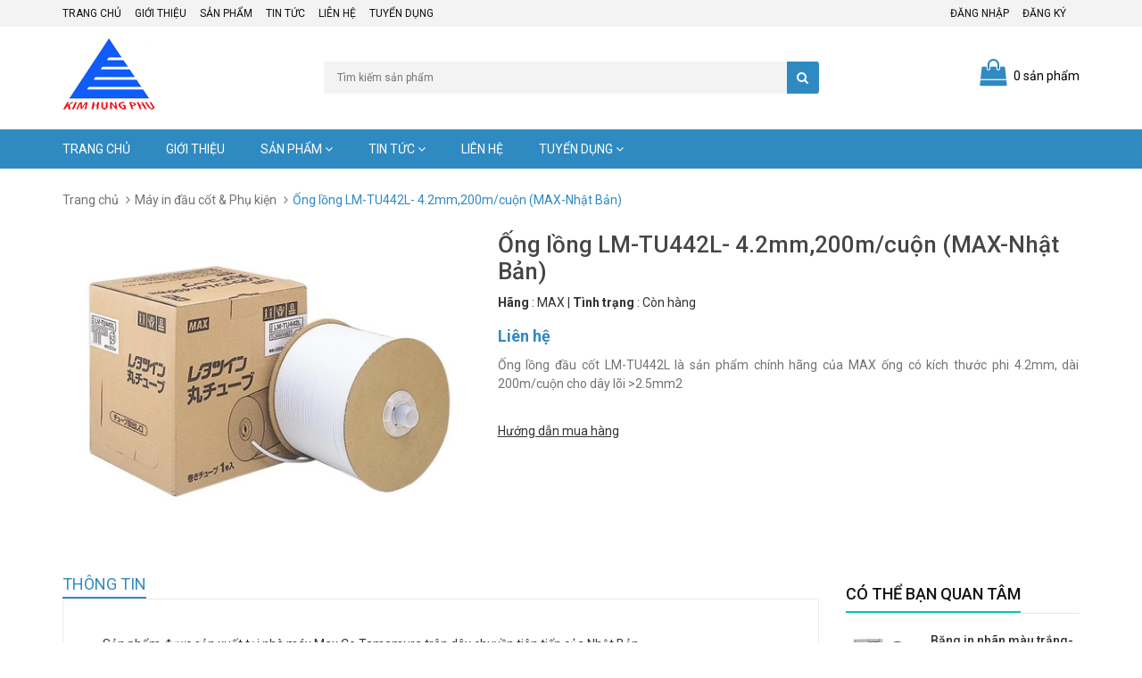

--- FILE ---
content_type: text/html; charset=utf-8
request_url: https://kimhungphu.vn/ong-long-dau-cot-lm-tu442l
body_size: 20576
content:
<!DOCTYPE html>
<html lang="vi">
<head>
	<meta name="google-site-verification" content="XlleceeOFdDeFQ7Pqj8r-ihRr1ZbKsfuEJWL1gd612M" />
	<meta http-equiv="content-Type" content="text/html; charset=utf-8"/>
	<meta name="viewport" content="width=device-width, initial-scale=1, maximum-scale=1">
	<meta name="robots" content="noodp,index,follow" />
	<meta name='revisit-after' content='1 days' />
	<title>
		Ống lồng LM-TU442L- 4.2mm,200m/cuộn (MAX-Nhật Bản) 
	</title>
	<!-- ================= Page description ================== -->
	<meta name="description" content="Sản phẩm được sản xuất tại nhà máy Max Co Tamamura trên dây chuyền tiên tiến của Nhật Bản. Sản phẩm được đóng hộp theo tiêu chuẩn Nhật Bản, ống mềm, độ co dãn cao, bề mặt mềm mại, dây mịn, có độ nhám nhẹ đảm bảo khả năng tương thích với đầu in nhiệt, chất lượng sản phẩm in ra được đảm bảo tuyệt đối. Sản phẩm phù hợp để">
	<!-- ================= Meta ================== -->
	
	<meta name="keywords" content="Ống lồng LM-TU442L- 4.2mm,200m/cuộn (MAX-Nhật Bản), Máy in đầu cốt & Phụ kiện, ống lồng, ống lồng đầu cốt, Kim Hưng Phú | Công ty phân phối thiết bị điện công nghiệp UY TÍN, kimhungphu.vn"/>
	
	<link rel="canonical" href="https://kimhungphu.vn/ong-long-dau-cot-lm-tu442l"/>
	<link rel="icon" href="//bizweb.dktcdn.net/100/289/055/themes/628949/assets/favicon.png?1649301559956" type="image/x-icon" />
	

	<meta property="og:type" content="product">
	<meta property="og:title" content="Ống lồng LM-TU442L- 4.2mm,200m/cuộn (MAX-Nhật Bản)">
	
		<meta property="og:image" content="http://bizweb.dktcdn.net/thumb/grande/100/289/055/products/e53fe27900d1f88fa1c0.jpg?v=1583461037817">
		<meta property="og:image:secure_url" content="https://bizweb.dktcdn.net/thumb/grande/100/289/055/products/e53fe27900d1f88fa1c0.jpg?v=1583461037817">
	
	<meta property="og:price:amount" content="0">
	<meta property="og:price:currency" content="VND">

<meta property="og:description" content="Sản phẩm được sản xuất tại nhà máy Max Co Tamamura trên dây chuyền tiên tiến của Nhật Bản. Sản phẩm được đóng hộp theo tiêu chuẩn Nhật Bản, ống mềm, độ co dãn cao, bề mặt mềm mại, dây mịn, có độ nhám nhẹ đảm bảo khả năng tương thích với đầu in nhiệt, chất lượng sản phẩm in ra được đảm bảo tuyệt đối. Sản phẩm phù hợp để">
<meta property="og:url" content="https://kimhungphu.vn/ong-long-dau-cot-lm-tu442l">
<meta property="og:site_name" content="Kim Hưng Phú | Công ty phân phối thiết bị điện công nghiệp UY TÍN">

	<!-- CSS -->
	<link href="//bizweb.dktcdn.net/100/289/055/themes/628949/assets/bootstrap.min.css?1649301559956" rel="stylesheet" type="text/css" media="all" />
	<link href="//bizweb.dktcdn.net/100/289/055/themes/628949/assets/owl.carousel.css?1649301559956" rel="stylesheet" type="text/css" media="all" />
	<link href="//bizweb.dktcdn.net/100/289/055/themes/628949/assets/jquery.fancybox.css?1649301559956" rel="stylesheet" type="text/css" media="all" />
	<link rel="stylesheet" href="//maxcdn.bootstrapcdn.com/font-awesome/4.5.0/css/font-awesome.min.css">
	<link rel="stylesheet" href="//cdn.jsdelivr.net/themify-icons/0.1.2/css/themify-icons.css" >
	<link href='//fonts.googleapis.com/css?family=Roboto:400,300,500,700&subset=latin,vietnamese' rel='stylesheet' type='text/css'>

	<!-- HTML5 shim and Respond.js for IE8 support of HTML5 elements and media queries -->
	<!-- WARNING: Respond.js doesn't work if you view the page via file:// -->
		<!--[if lt IE 9]>
<script src="//oss.maxcdn.com/html5shiv/3.7.2/html5shiv.min.js"></script>
<script src="//oss.maxcdn.com/respond/1.4.2/respond.min.js"></script>
<![endif]-->

<!-- Script -->
<script src="//bizweb.dktcdn.net/100/289/055/themes/628949/assets/jquery-1.12.4.min.js?1649301559956" type="text/javascript"></script>
<script src="//bizweb.dktcdn.net/100/289/055/themes/628949/assets/bootstrap.min.js?1649301559956" type="text/javascript"></script>
<script src="//bizweb.dktcdn.net/100/289/055/themes/628949/assets/owl.carousel.min.js?1649301559956" type="text/javascript"></script>
<script src="//bizweb.dktcdn.net/100/289/055/themes/628949/assets/jquery.fancybox.pack.js?1649301559956" type="text/javascript"></script>
<script src="//bizweb.dktcdn.net/assets/themes_support/api.jquery.js" type="text/javascript"></script>
<script src="//bizweb.dktcdn.net/100/289/055/themes/628949/assets/awe.js?1649301559956" type="text/javascript"></script>




<link href="//bizweb.dktcdn.net/100/289/055/themes/628949/assets/bw-statistics-style.css?1649301559956" rel="stylesheet" type="text/css" media="all" />
<link href="//bizweb.dktcdn.net/100/289/055/themes/628949/assets/base.scss.css?1649301559956" rel="stylesheet" type="text/css" media="all" />
<link href="//bizweb.dktcdn.net/100/289/055/themes/628949/assets/styles.scss.css?1649301559956" rel="stylesheet" type="text/css" media="all" />
<link href="//bizweb.dktcdn.net/100/289/055/themes/628949/assets/responsive.scss.css?1649301559956" rel="stylesheet" type="text/css" media="all" />
<link href="//bizweb.dktcdn.net/100/289/055/themes/628949/assets/module.scss.css?1649301559956" rel="stylesheet" type="text/css" media="all" />
<script>
	var Bizweb = Bizweb || {};
	Bizweb.store = 'congtycophankimhungphu.mysapo.net';
	Bizweb.id = 289055;
	Bizweb.theme = {"id":628949,"name":"Sunshop","role":"main"};
	Bizweb.template = 'product';
	if(!Bizweb.fbEventId)  Bizweb.fbEventId = 'xxxxxxxx-xxxx-4xxx-yxxx-xxxxxxxxxxxx'.replace(/[xy]/g, function (c) {
	var r = Math.random() * 16 | 0, v = c == 'x' ? r : (r & 0x3 | 0x8);
				return v.toString(16);
			});		
</script>
<script>
	(function () {
		function asyncLoad() {
			var urls = ["https://google-shopping.sapoapps.vn/conversion-tracker/global-tag/349.js?store=congtycophankimhungphu.mysapo.net","https://google-shopping.sapoapps.vn/conversion-tracker/event-tag/349.js?store=congtycophankimhungphu.mysapo.net","https://googleshopping.sapoapps.vn/conversion-tracker/global-tag/4515.js?store=congtycophankimhungphu.mysapo.net","https://googleshopping.sapoapps.vn/conversion-tracker/event-tag/4515.js?store=congtycophankimhungphu.mysapo.net"];
			for (var i = 0; i < urls.length; i++) {
				var s = document.createElement('script');
				s.type = 'text/javascript';
				s.async = true;
				s.src = urls[i];
				var x = document.getElementsByTagName('script')[0];
				x.parentNode.insertBefore(s, x);
			}
		};
		window.attachEvent ? window.attachEvent('onload', asyncLoad) : window.addEventListener('load', asyncLoad, false);
	})();
</script>


<script>
	window.BizwebAnalytics = window.BizwebAnalytics || {};
	window.BizwebAnalytics.meta = window.BizwebAnalytics.meta || {};
	window.BizwebAnalytics.meta.currency = 'VND';
	window.BizwebAnalytics.tracking_url = '/s';

	var meta = {};
	
	meta.product = {"id": 17111427, "vendor": "MAX", "name": "Ống lồng LM-TU442L- 4.2mm,200m/cuộn (MAX-Nhật Bản)",
	"type": "", "price": 0 };
	
	
	for (var attr in meta) {
	window.BizwebAnalytics.meta[attr] = meta[attr];
	}
</script>

	
		<script src="/dist/js/stats.min.js?v=96f2ff2"></script>
	



<script src="https://cdn.jsdelivr.net/ga-lite/latest/ga-lite.min.js" async></script><script>var galite = galite || {};galite.UA = 'UA-111181932-1';</script>
<script src="https://cdn.jsdelivr.net/ga-lite/latest/ga-lite.min.js" async></script>
<script>
var galite = galite || {};
galite.UA = 'UA-111181932-1';
</script>
<script>

	window.enabled_enhanced_ecommerce = false;

</script>

<script>

	try {
		
				gtag('event', 'view_item', {
					event_category: 'engagement',
					event_label: "Ống lồng LM-TU442L- 4.2mm,200m/cuộn (MAX-Nhật Bản)"
				});
		
	} catch(e) { console.error('UA script error', e);}
	

</script>




<!--Facebook Pixel Code-->
<script>
	!function(f, b, e, v, n, t, s){
	if (f.fbq) return; n = f.fbq = function(){
	n.callMethod?
	n.callMethod.apply(n, arguments):n.queue.push(arguments)}; if (!f._fbq) f._fbq = n;
	n.push = n; n.loaded = !0; n.version = '2.0'; n.queue =[]; t = b.createElement(e); t.async = !0;
	t.src = v; s = b.getElementsByTagName(e)[0]; s.parentNode.insertBefore(t, s)}
	(window,
	document,'script','https://connect.facebook.net/en_US/fbevents.js');
	fbq('init', 'Kim Hưng Phú', {} , {'agent': 'plsapo'}); // Insert your pixel ID here.
	fbq('track', 'PageView',{},{ eventID: Bizweb.fbEventId });
	
	fbq('track', 'ViewContent', {
	content_ids: [17111427],
	content_name: '"Ống lồng LM-TU442L- 4.2mm,200m/cuộn (MAX-Nhật Bản)"',
	content_type: 'product_group',
	value: '0',
	currency: window.BizwebAnalytics.meta.currency
	}, { eventID: Bizweb.fbEventId });
	
</script>
<noscript>
	<img height='1' width='1' style='display:none' src='https://www.facebook.com/tr?id=Kim Hưng Phú&ev=PageView&noscript=1' />
</noscript>
<!--DO NOT MODIFY-->
<!--End Facebook Pixel Code-->



<script>
	var eventsListenerScript = document.createElement('script');
	eventsListenerScript.async = true;
	
	eventsListenerScript.src = "/dist/js/store_events_listener.min.js?v=1b795e9";
	
	document.getElementsByTagName('head')[0].appendChild(eventsListenerScript);
</script>






<script>var ProductReviewsAppUtil=ProductReviewsAppUtil || {};</script>
</head>

<body>
	<div class="hidden-md hidden-lg opacity_menu"></div>
	<div class="opacity_filter"></div>
	<div class="body_opactiy"></div>
	<div class="page">
		<!-- Menu mobile -->
<div id="mySidenav" class="sidenav menu_mobile hidden-md hidden-lg">
	<div class="top_menu_mobile">
		<span class="close_menu">
		</span>
	</div>
	<div class="content_memu_mb">
		<div class="link_list_mobile">

			
			<ul class="ct-mobile">
				
				<li class="level0 level-top parent level_ico">
					<a href="/">Trang chủ</a>
					
				</li>
				
				<li class="level0 level-top parent level_ico">
					<a href="/gioi-thieu-1">Giới thiệu</a>
					
				</li>
				
				<li class="level0 level-top parent level_ico">
					<a href="/collections/all">Sản phẩm</a>
					
					<i class="ti-plus hide_close"></i>
					<ul class="level0 sub-menu" style="display:none;">
						
						<li class="level1">
							<a href="/bien-tan"><span>Biến tần</span></a>
							
							<i class="ti-plus hide_close"></i>
							<ul class="level1 sub-menu" style="display:none;">
								
								<li class="level2">
									<a href="/bien-tan-mitsubishi"><span>Biến tần Mitsubishi</span></a>
								</li>
								
								<li class="level2">
									<a href="/bien-tan-omron"><span>Biến tần Omron</span></a>
								</li>
								
								<li class="level2">
									<a href="/bien-tan-ls"><span>Biến tần LS</span></a>
								</li>
								
								<li class="level2">
									<a href="/bien-tan-invt"><span>Biến tần INVT</span></a>
								</li>
								
								<li class="level2">
									<a href="/bien-tan-yaskawa"><span>Biến tần Yaskawa</span></a>
								</li>
								
							</ul>
							
						</li>
						
						<li class="level1">
							<a href="/cau-dau-dong-co"><span>Cầu đấu động cơ</span></a>
							
						</li>
						
						<li class="level1">
							<a href="/thiet-bi-phu-kien-tu-dien"><span>Thiết bị phụ kiện tủ điện</span></a>
							
						</li>
						
						<li class="level1">
							<a href="/bo-nguon-mot-chieu"><span>Bộ nguồn một chiều</span></a>
							
						</li>
						
						<li class="level1">
							<a href="/thiet-bi-chieu-sang"><span>Thiết bị chiếu sáng</span></a>
							
							<i class="ti-plus hide_close"></i>
							<ul class="level1 sub-menu" style="display:none;">
								
								<li class="level2">
									<a href="/chieu-sang-cong-nghiep"><span>chiếu sáng công nghiệp</span></a>
								</li>
								
								<li class="level2">
									<a href="/chieu-sang-dan-dung"><span>Chiếu sáng dân dụng</span></a>
								</li>
								
								<li class="level2">
									<a href="/brightman-led"><span>Brightman LED</span></a>
								</li>
								
								<li class="level2">
									<a href="/thorn-lighting"><span>Thorn Lighting</span></a>
								</li>
								
							</ul>
							
						</li>
						
						<li class="level1">
							<a href="/dung-cu-lap-dat"><span>Dụng cụ lắp đặt</span></a>
							
						</li>
						
						<li class="level1">
							<a href="/may-cat-ha-the-mitsubishi"><span>Máy cắt hạ thế Mitsubishi</span></a>
							
						</li>
						
						<li class="level1">
							<a href="/may-cat-khong-khi"><span>Máy cắt không khí</span></a>
							
						</li>
						
						<li class="level1">
							<a href="/khoi-dong-tu-ls"><span>Khởi động từ LS</span></a>
							
						</li>
						
						<li class="level1">
							<a href="/thiet-bi-dong-cat-elcb-ls"><span>Thiết bị đóng cắt ELCB LS</span></a>
							
						</li>
						
						<li class="level1">
							<a href="/bo-dem-autonics"><span>Bộ đếm Autonics</span></a>
							
						</li>
						
						<li class="level1">
							<a href="/may-bien-ap"><span>Máy biến áp</span></a>
							
							<i class="ti-plus hide_close"></i>
							<ul class="level1 sub-menu" style="display:none;">
								
								<li class="level2">
									<a href="/may-bien-ap-loai-tu-ngau"><span>Loại tự ngẫu</span></a>
								</li>
								
								<li class="level2">
									<a href="/may-bien-ap-loai-cach-ly"><span>loại cách ly</span></a>
								</li>
								
							</ul>
							
						</li>
						
						<li class="level1">
							<a href="/cam-bien-ap-suat"><span>Cảm biến áp suất</span></a>
							
						</li>
						
						<li class="level1">
							<a href="/tu-dien-cong-nghiep"><span>Tủ điện công nghiệp</span></a>
							
						</li>
						
						<li class="level1">
							<a href="/emic"><span>EMIC</span></a>
							
						</li>
						
						<li class="level1">
							<a href="/dien-tro-xa"><span>Điện trở xả</span></a>
							
						</li>
						
						<li class="level1">
							<a href="/san-pham-moi"><span>Cầu đấu</span></a>
							
						</li>
						
						<li class="level1">
							<a href="/cam-bien-ap-suat-autonics"><span>Cảm biến áp suất Autonics</span></a>
							
						</li>
						
						<li class="level1">
							<a href="/bo-hien-thi"><span>Bộ hiển thị</span></a>
							
							<i class="ti-plus hide_close"></i>
							<ul class="level1 sub-menu" style="display:none;">
								
								<li class="level2">
									<a href="/bo-hien-thi-toc-do-va-dem-tong-selec"><span>Bộ hiển thị tốc độ và đếm tổng SELEC</span></a>
								</li>
								
								<li class="level2">
									<a href="/bo-hien-thi-da-chuc-nang-selec"><span>Bộ hiển thị đa chức năng SELEC</span></a>
								</li>
								
							</ul>
							
						</li>
						
						<li class="level1">
							<a href="/bo-ma-hoa-vong-quay"><span>Bộ mã hoá vòng quay</span></a>
							
						</li>
						
						<li class="level1">
							<a href="/bien-dong-ct"><span>Biến dòng CT</span></a>
							
						</li>
						
						<li class="level1">
							<a href="/phu-kien-thiet-bi-dien"><span>Phụ kiện thiết bị điện</span></a>
							
							<i class="ti-plus hide_close"></i>
							<ul class="level1 sub-menu" style="display:none;">
								
								<li class="level2">
									<a href="/phu-kien-teminal-bo-nguon"><span>Phụ kiện + TEMINAL + bộ nguồn</span></a>
								</li>
								
								<li class="level2">
									<a href="/cap-noi-cam-bien"><span>Cáp nối cảm biến</span></a>
								</li>
								
								<li class="level2">
									<a href="/cap-lap-trinh"><span>Cáp lập trình</span></a>
								</li>
								
								<li class="level2">
									<a href="/phu-kien-cau-dao-tu-dong"><span>Phụ kiện cầu dao tự động</span></a>
								</li>
								
								<li class="level2">
									<a href="/phich-cam-di-dong"><span>Phích cắm di động</span></a>
								</li>
								
							</ul>
							
						</li>
						
						<li class="level1">
							<a href="/ong-ruot-ga-loi-thep"><span>Ống ruột gà lõi thép</span></a>
							
						</li>
						
						<li class="level1">
							<a href="/aptomat"><span>APTOMAT</span></a>
							
							<i class="ti-plus hide_close"></i>
							<ul class="level1 sub-menu" style="display:none;">
								
								<li class="level2">
									<a href="/aptomat-mitsubishi"><span>APTOMAT Mitsubishi</span></a>
								</li>
								
								<li class="level2">
									<a href="/aptomat-siemens"><span>APTOMAT Siemens</span></a>
								</li>
								
								<li class="level2">
									<a href="/aptomat-ls"><span>APTOMAT LS</span></a>
								</li>
								
								<li class="level2">
									<a href="/cau-dao-tu-dong-mcb-aptomat-ls"><span>Cầu dao tự động MCB (APTOMAT) LS</span></a>
								</li>
								
								<li class="level2">
									<a href="/cau-dao-tu-dong-mcb-aptomat-schneider"><span>Cầu dao tự động MCB (APTOMAT) Schneider</span></a>
								</li>
								
								<li class="level2">
									<a href="/aptomat-huyndai"><span>APTOMAT Huyndai</span></a>
								</li>
								
							</ul>
							
						</li>
						
						<li class="level1">
							<a href="/quat-hut-gio"><span>Quạt hút</span></a>
							
							<i class="ti-plus hide_close"></i>
							<ul class="level1 sub-menu" style="display:none;">
								
								<li class="level2">
									<a href="/quat-hut-leipole"><span>Quạt hút Leipole</span></a>
								</li>
								
								<li class="level2">
									<a href="/quat-hut-axair"><span>Quạt hút AXAIR</span></a>
								</li>
								
								<li class="level2">
									<a href="/quat-hut-delta"><span>Quạt hút Delta</span></a>
								</li>
								
							</ul>
							
						</li>
						
						<li class="level1">
							<a href="/mieng-loc-bui-quat-hut"><span>Miệng lọc bụi quạt hút</span></a>
							
							<i class="ti-plus hide_close"></i>
							<ul class="level1 sub-menu" style="display:none;">
								
								<li class="level2">
									<a href="/mieng-loc-bui-quat-hut-dong-fk55"><span>Miệng lọc bụi quạt hút dòng FK55</span></a>
								</li>
								
								<li class="level2">
									<a href="/mieng-loc-bui-quat-hut-dong-fkl66"><span>Miệng lọc bụi quạt hút dòng FKL66</span></a>
								</li>
								
								<li class="level2">
									<a href="/mieng-loc-bui-quat-hut-dong-f2e"><span>Miệng lọc bụi quạt hút dòng F2E</span></a>
								</li>
								
								<li class="level2">
									<a href="/mieng-loc-bui-quat-hut-dong-fk77"><span>Miệng lọc bụi quạt hút dòng FK77</span></a>
								</li>
								
								<li class="level2">
									<a href="/mieng-loc-bui-quat-hut-dong-fk99"><span>Miệng lọc bụi quạt hút dòng FK99</span></a>
								</li>
								
							</ul>
							
						</li>
						
						<li class="level1">
							<a href="/den-bao-nut-nhan"><span>Đèn báo nút nhấn</span></a>
							
							<i class="ti-plus hide_close"></i>
							<ul class="level1 sub-menu" style="display:none;">
								
								<li class="level2">
									<a href="/coi-bao-auer"><span>Còi báo Auer</span></a>
								</li>
								
								<li class="level2">
									<a href="/den-bao-nut-nhan-idec-22"><span>Đèn báo nút nhấn IDEC Ø22</span></a>
								</li>
								
								<li class="level2">
									<a href="/den-bao-nut-nhan-idec-16"><span>Đèn báo nút nhấn IDEC Ø16</span></a>
								</li>
								
								<li class="level2">
									<a href="/den-bao-nut-nhan-nhat-ban-22"><span>Đèn báo nút nhấn Nhật Bản Ø22</span></a>
								</li>
								
								<li class="level2">
									<a href="/den-bao-nut-nhan-idec"><span>Đèn báo nút nhấn IDEC</span></a>
								</li>
								
								<li class="level2">
									<a href="/den-bao-nut-nhan-deca"><span>Đèn báo nút nhấn DECA</span></a>
								</li>
								
								<li class="level2">
									<a href="/den-bao-nut-nhan-onpow"><span>Đèn báo nút nhấn Onpow</span></a>
								</li>
								
								<li class="level2">
									<a href="/den-bao-nut-nhan-hanyoung"><span>Đèn báo nút nhấn HANYOUNG</span></a>
								</li>
								
							</ul>
							
						</li>
						
						<li class="level1">
							<a href="/ro-le"><span>Rơ le</span></a>
							
							<i class="ti-plus hide_close"></i>
							<ul class="level1 sub-menu" style="display:none;">
								
								<li class="level2">
									<a href="/ro-le-idec"><span>Rơ le IDEC</span></a>
								</li>
								
								<li class="level2">
									<a href="/ro-le-nhiet-mitsubishi"><span>Rơ le nhiệt Mitsubishi</span></a>
								</li>
								
								<li class="level2">
									<a href="/ro-le-bao-ve-ket-hop-omron"><span>Rơ le bảo vệ kết hợp Omron</span></a>
								</li>
								
								<li class="level2">
									<a href="/ro-le-dieu-khien-omron"><span>Rơ le điều khiển Omron</span></a>
								</li>
								
								<li class="level2">
									<a href="/ro-le-nhiet-ls"><span>Rơ le nhiệt LS</span></a>
								</li>
								
								<li class="level2">
									<a href="/ro-le-bao-ve-selec"><span>Rơ le bảo vệ SELEC</span></a>
								</li>
								
								<li class="level2">
									<a href="/ro-le-trung-gian-siemens"><span>Rơ le trung gian Siemens</span></a>
								</li>
								
							</ul>
							
						</li>
						
						<li class="level1">
							<a href="/cong-tac-xoay"><span>Công tắc xoay</span></a>
							
							<i class="ti-plus hide_close"></i>
							<ul class="level1 sub-menu" style="display:none;">
								
								<li class="level2">
									<a href="/cong-tac-xoay-idec"><span>Công tắc xoay IDEC</span></a>
								</li>
								
								<li class="level2">
									<a href="/cong-tac-xoay-deca"><span>Công tắc xoay DECA</span></a>
								</li>
								
							</ul>
							
						</li>
						
						<li class="level1">
							<a href="/cam-bien-quang"><span>Cảm biến quang</span></a>
							
							<i class="ti-plus hide_close"></i>
							<ul class="level1 sub-menu" style="display:none;">
								
								<li class="level2">
									<a href="/cam-bien-quang-autonics"><span>Cảm biến quang Autonics</span></a>
								</li>
								
								<li class="level2">
									<a href="/cam-bien-quang-omron"><span>Cảm biến quang Omron</span></a>
								</li>
								
								<li class="level2">
									<a href="/cam-bien-quang-eaton"><span>Cảm biến quang EATON</span></a>
								</li>
								
							</ul>
							
						</li>
						
						<li class="level1">
							<a href="/cam-bien-tiem-can"><span>Cảm biến tiệm cận</span></a>
							
							<i class="ti-plus hide_close"></i>
							<ul class="level1 sub-menu" style="display:none;">
								
								<li class="level2">
									<a href="/cam-bien-tiem-can-autonics"><span>Cảm biến tiệm cận Autonics</span></a>
								</li>
								
								<li class="level2">
									<a href="/cam-bien-tiem-can-omron"><span>Cảm biến tiệm cận Omron</span></a>
								</li>
								
								<li class="level2">
									<a href="/cam-bien-tiem-can-eaton"><span>Cảm biến tiệm cận EATON</span></a>
								</li>
								
							</ul>
							
						</li>
						
						<li class="level1">
							<a href="/contactor"><span>CONTACTOR</span></a>
							
							<i class="ti-plus hide_close"></i>
							<ul class="level1 sub-menu" style="display:none;">
								
								<li class="level2">
									<a href="/contactor-mitsubishi"><span>CONTACTOR Mitsubishi</span></a>
								</li>
								
								<li class="level2">
									<a href="/contactor-siemens"><span>CONTACTOR Siemens</span></a>
								</li>
								
							</ul>
							
						</li>
						
						<li class="level1">
							<a href="/cong-tac-hanh-trinh"><span>Công tắc hành trình</span></a>
							
							<i class="ti-plus hide_close"></i>
							<ul class="level1 sub-menu" style="display:none;">
								
								<li class="level2">
									<a href="/cong-tac-hanh-trinh-idem"><span>Công tắc hành trình IDEM</span></a>
								</li>
								
								<li class="level2">
									<a href="/cong-tac-hanh-trinh-omron"><span>Công tắc hành trình Omron</span></a>
								</li>
								
								<li class="level2">
									<a href="/cong-tac-hanh-trinh-hanyoung"><span>CÔNG TẮC HÀNH TRÌNH HANYOUNG</span></a>
								</li>
								
							</ul>
							
						</li>
						
						<li class="level1">
							<a href="/timer-hen-gio"><span>Timer hẹn giờ</span></a>
							
							<i class="ti-plus hide_close"></i>
							<ul class="level1 sub-menu" style="display:none;">
								
								<li class="level2">
									<a href="/timer-hen-gio-idec"><span>Timer hẹn giờ IDEC</span></a>
								</li>
								
								<li class="level2">
									<a href="/timer-hen-gio-autonics"><span>Timer hẹn giờ Autonics</span></a>
								</li>
								
								<li class="level2">
									<a href="/timer-hen-gio-selec"><span>Timer hẹn giờ SELEC</span></a>
								</li>
								
								<li class="level2">
									<a href="/timer-hen-gio-panasonic"><span>Timer hẹn giờ panasonic</span></a>
								</li>
								
							</ul>
							
						</li>
						
						<li class="level1">
							<a href="/dong-ho"><span>Đồng hồ</span></a>
							
							<i class="ti-plus hide_close"></i>
							<ul class="level1 sub-menu" style="display:none;">
								
								<li class="level2">
									<a href="/dong-ho-van-nang-kyoritsu"><span>Đồng hồ vạn năng Kyoritsu</span></a>
								</li>
								
								<li class="level2">
									<a href="/dong-ho-do-da-nang"><span>Đồng hồ đo đa năng</span></a>
								</li>
								
								<li class="level2">
									<a href="/dong-ho-do-autonics"><span>Đồng hồ đo Autonics</span></a>
								</li>
								
								<li class="level2">
									<a href="/dong-ho-do-van-toc-tac-do-xung"><span>Đồng hồ đo Vận Tốc/Tấc độ/Xung</span></a>
								</li>
								
								<li class="level2">
									<a href="/dong-ho-tu-dien-selec-hien-thi-so-dang-led"><span>Đồng hồ tủ điện SELEC hiển thị số dạng LED</span></a>
								</li>
								
								<li class="level2">
									<a href="/dong-ho-tu-dien-selec-dong-dien-dc-hien-thi-so-dang-led"><span>Đồng hồ tủ điện SELEC dòng điện DC hiển thị số dạng LED</span></a>
								</li>
								
								<li class="level2">
									<a href="/dong-ho-tu-dien-selec-hien-thi-so-dang-lcd"><span>Đồng hồ tủ điện SELEC hiển thị số dạng LCD</span></a>
								</li>
								
								<li class="level2">
									<a href="/dong-ho-do-dien-nang"><span>Đồng hồ đo điện năng</span></a>
								</li>
								
							</ul>
							
						</li>
						
						<li class="level1">
							<a href="/bo-dieu-khien"><span>Bộ điều khiển</span></a>
							
							<i class="ti-plus hide_close"></i>
							<ul class="level1 sub-menu" style="display:none;">
								
								<li class="level2">
									<a href="/bo-dieu-khien-dong-co"><span>Bộ điều khiển động cơ</span></a>
								</li>
								
								<li class="level2">
									<a href="/bo-dieu-khien-nhiet-do-autonics"><span>Bộ điều khiển nhiệt độ Autonics</span></a>
								</li>
								
								<li class="level2">
									<a href="/bo-dieu-khien-tu-bu-selec"><span>Bộ điều khiển tụ bù SELEC</span></a>
								</li>
								
								<li class="level2">
									<a href="/bo-dieu-khien-nhiet-do-selec"><span>Bộ điều khiển nhiệt độ SELEC</span></a>
								</li>
								
								<li class="level2">
									<a href="/bo-dieu-khien-lap-trinh-selec"><span>Bộ điều khiển lập trình SELEC</span></a>
								</li>
								
								<li class="level2">
									<a href="/bo-dieu-khien-lap-trinh-plc"><span>Bộ điều khiển lập trình PLC</span></a>
								</li>
								
								<li class="level2">
									<a href="/bo-dieu-khien-lap-trinh-plc-mitsubishi"><span>Bộ điều khiển lập trình PLC Mitsubishi</span></a>
								</li>
								
							</ul>
							
						</li>
						
						<li class="level1">
							<a href="/man-hinh-cong-nghiep-cam-ung-hmi"><span>Màn hình công nghiệp</span></a>
							
						</li>
						
						<li class="level1">
							<a href="/day-va-cap-dien"><span>Dây và cáp điện</span></a>
							
						</li>
						
						<li class="level1">
							<a href="/may-in-dau-cot"><span>Máy in đầu cốt</span></a>
							
						</li>
						
						<li class="level1">
							<a href="/canh-quat-lam-mat-dong-co"><span>Cánh quạt làm mát động cơ</span></a>
							
						</li>
						
						<li class="level1">
							<a href="/omron"><span>OMRON</span></a>
							
							<i class="ti-plus hide_close"></i>
							<ul class="level1 sub-menu" style="display:none;">
								
								<li class="level2">
									<a href="/plc"><span>PLC</span></a>
								</li>
								
								<li class="level2">
									<a href="/cam-bien"><span>CẢM BIẾN</span></a>
								</li>
								
								<li class="level2">
									<a href="/nguon"><span>NGUỒN</span></a>
								</li>
								
								<li class="level2">
									<a href="/ro-le-1"><span>RƠ LE</span></a>
								</li>
								
								<li class="level2">
									<a href="/dk-nhiet-do"><span>ĐK NHIỆT ĐỘ</span></a>
								</li>
								
								<li class="level2">
									<a href="/hanh-trinh"><span>HÀNH TRÌNH</span></a>
								</li>
								
								<li class="level2">
									<a href="/man-hinh"><span>MÀN HÌNH</span></a>
								</li>
								
								<li class="level2">
									<a href="/rac-cam"><span>RẮC CẮM</span></a>
								</li>
								
								<li class="level2">
									<a href="/terminal"><span>TERMINAL</span></a>
								</li>
								
							</ul>
							
						</li>
						
						<li class="level1">
							<a href="/den-tang"><span>ĐÈN TẦNG</span></a>
							
							<i class="ti-plus hide_close"></i>
							<ul class="level1 sub-menu" style="display:none;">
								
								<li class="level2">
									<a href="/1-tang"><span>1 TẦNG</span></a>
								</li>
								
								<li class="level2">
									<a href="/2-tang"><span>2 TẦNG</span></a>
								</li>
								
								<li class="level2">
									<a href="/3-tang"><span>3 TẦNG</span></a>
								</li>
								
								<li class="level2">
									<a href="/4-tang"><span>4 TẦNG</span></a>
								</li>
								
								<li class="level2">
									<a href="/5-tang"><span>5 TẦNG</span></a>
								</li>
								
							</ul>
							
						</li>
						
					</ul>
					
				</li>
				
				<li class="level0 level-top parent level_ico">
					<a href="tin-tuc">Tin tức</a>
					
					<i class="ti-plus hide_close"></i>
					<ul class="level0 sub-menu" style="display:none;">
						
						<li class="level1">
							<a href="/thong-bao-tuyen-dung-chuyen-vien-ke-toan-tong-hop"><span>THÔNG BÁO TUYỂN DỤNG CHUYÊN VIÊN KẾ TOÁN TỔNG HỢP</span></a>
							
						</li>
						
					</ul>
					
				</li>
				
				<li class="level0 level-top parent level_ico">
					<a href="/lien-he-1">Liên hệ</a>
					
				</li>
				
				<li class="level0 level-top parent level_ico">
					<a href="/tuyen-dung-1">Tuyển dụng</a>
					
					<i class="ti-plus hide_close"></i>
					<ul class="level0 sub-menu" style="display:none;">
						
						<li class="level1">
							<a href="/thong-bao-tuyen-dung-chuyen-vien-ke-toan-tong-hop"><span>THÔNG BÁO TUYỂN DỤNG CHUYÊN VIÊN KẾ TOÁN TỔNG HỢP</span></a>
							
						</li>
						
					</ul>
					
				</li>
				
			</ul>
		</div>
	</div>
	
</div>
<!-- End -->
<!-- Header -->
<header class="header">
	<div class="header-top">
		<div class="container">
			<div class="row">
				<div class="col-lg-6 col-md-6 col-sm-8 hidden-xs">
					<ul>
						
						<li>
							<a href="/">Trang chủ</a>
						</li>
						
						<li>
							<a href="/gioi-thieu-1">Giới thiệu</a>
						</li>
						
						<li>
							<a href="/collections/all">Sản phẩm</a>
						</li>
						
						<li>
							<a href="tin-tuc">Tin tức</a>
						</li>
						
						<li>
							<a href="/lien-he-1">Liên hệ</a>
						</li>
						
						<li>
							<a href="/tuyen-dung-1">Tuyển dụng</a>
						</li>
						
					</ul>
				</div>
				<div class="col-lg-6 col-md-6 col-sm-4 col-xs-12">
					<ul class="pull-right">
						
						<li><a href="/account/login">Đăng nhập</a></li>
						<li><a href="/account/register">Đăng ký</a></li>
						
					</ul>
				</div>
			</div>
		</div>
	</div>
	<div class="header-content">
		<div class="container">
			<div class="row">
				<div class="col-lg-3 col-md-4 col-sm-5 col-xs-12">
					
					<a href="/" class="header-logo">
						<img src="//bizweb.dktcdn.net/100/289/055/themes/628949/assets/logo.png?1649301559956" alt="Kim Hưng Phú | Công ty phân phối thiết bị điện công nghiệp UY TÍN">
					</a>
						
				</div>
				<div class="col-lg-6 col-md-5 col-sm-7 col-xs-12">
					<div class="header-search">
						<form action="/search" method="get" id="header-search">
							<input type="text" id="header-search-input" placeholder="Tìm kiếm sản phẩm" value="" name="query">
							<button id="header-search-btn" type="submit"><span class="fa fa-search"></span></button>
						</form>
					</div>
				</div>
				<div class="col-xs-6 col-sm-6 hidden-lg hidden-md rtd">
					<div class="header-menu-btn">
						<a class="menu-bar" href="javascript:void(0)"><span class="fa fa-bars fa-2x"></span></a>
					</div>
				</div>
				<div class="col-lg-3 col-md-3 col-sm-6 col-xs-6">
					<div class="heading-cart">
						<a class="icon_cart" href="/cart">
							<i class="fa fa-shopping-bag" aria-hidden="true"></i>
							<span class="cartCount count_item_pr" id="cart-total"></span> <span class="hidden-xs">sản phẩm</span>
						</a>
						<div class="top-cart-content hidden-sm hidden-xs">					
							<ul id="cart-sidebar" class="mini-products-list count_li">
								<li class="list-item">
									<ul></ul>
								</li>
								<li class="action">
									<ul>
										<li class="li-fix-1">
											<div class="top-subtotal">
												Tổng tiền thanh toán: 
												<span class="price"></span>
											</div>
										</li>
										<li class="li-fix-2" style="">
											<div class="actions">
												<a href="/checkout" class="btn btn-checkout btn-gray">
													<span>Tiến hành thanh toán</span>
												</a>
											</div>
										</li>
									</ul>
								</li>
							</ul>
						</div>
					</div>	
				</div>
			</div>
		</div>
	</div>
	
</header>
<!-- End Header -->
<!-- Navigation -->
<nav class="main-nav hidden-xs hidden-sm">
	<div class="container">
		<div class="main-nav-content">
			<ul class="nav nav_1">
			
			 
			<li class=" nav-item nav-items ">
				<a href="/" class="nav-link">
					Trang chủ </a>
			</li>
			
			
			 
			<li class=" nav-item nav-items ">
				<a href="/gioi-thieu-1" class="nav-link">
					Giới thiệu </a>
			</li>
			
			
			
			<li class="menu_hover nav-item nav-items ">
				<a href="/collections/all" class="nav-link ">
					Sản phẩm <i class="fa fa-angle-down" data-toggle="dropdown"></i></a>	
				<ul class="dropdown-menu border-box">
					
					
					<li class="dropdown-submenu nav-items nav-item-lv2">
						<a class="nav-link" href="/bien-tan">Biến tần </a>
						<i class="fa fa-angle-right" data-toggle="dropdown"></i>
						<ul class="dropdown-menu border-box">
							
							<li class="nav-item-lv3">
								<a class="nav-link" href="/bien-tan-mitsubishi">Biến tần Mitsubishi</a>
							</li>	

							
							<li class="nav-item-lv3">
								<a class="nav-link" href="/bien-tan-omron">Biến tần Omron</a>
							</li>	

							
							<li class="nav-item-lv3">
								<a class="nav-link" href="/bien-tan-ls">Biến tần LS</a>
							</li>	

							
							<li class="nav-item-lv3">
								<a class="nav-link" href="/bien-tan-invt">Biến tần INVT</a>
							</li>	

							
							<li class="nav-item-lv3">
								<a class="nav-link" href="/bien-tan-yaskawa">Biến tần Yaskawa</a>
							</li>	

							
						</ul>                      
					</li>
					
					
					
					<li class="nav-item-lv2">
						<a class="nav-link" href="/cau-dau-dong-co">Cầu đấu động cơ</a>
					</li>
					
					
					
					<li class="nav-item-lv2">
						<a class="nav-link" href="/thiet-bi-phu-kien-tu-dien">Thiết bị phụ kiện tủ điện</a>
					</li>
					
					
					
					<li class="nav-item-lv2">
						<a class="nav-link" href="/bo-nguon-mot-chieu">Bộ nguồn một chiều</a>
					</li>
					
					
					
					<li class="dropdown-submenu nav-items nav-item-lv2">
						<a class="nav-link" href="/thiet-bi-chieu-sang">Thiết bị chiếu sáng </a>
						<i class="fa fa-angle-right" data-toggle="dropdown"></i>
						<ul class="dropdown-menu border-box">
							
							<li class="nav-item-lv3">
								<a class="nav-link" href="/chieu-sang-cong-nghiep">chiếu sáng công nghiệp</a>
							</li>	

							
							<li class="nav-item-lv3">
								<a class="nav-link" href="/chieu-sang-dan-dung">Chiếu sáng dân dụng</a>
							</li>	

							
							<li class="nav-item-lv3">
								<a class="nav-link" href="/brightman-led">Brightman LED</a>
							</li>	

							
							<li class="nav-item-lv3">
								<a class="nav-link" href="/thorn-lighting">Thorn Lighting</a>
							</li>	

							
						</ul>                      
					</li>
					
					
					
					<li class="nav-item-lv2">
						<a class="nav-link" href="/dung-cu-lap-dat">Dụng cụ lắp đặt</a>
					</li>
					
					
					
					<li class="nav-item-lv2">
						<a class="nav-link" href="/may-cat-ha-the-mitsubishi">Máy cắt hạ thế Mitsubishi</a>
					</li>
					
					
					
					<li class="nav-item-lv2">
						<a class="nav-link" href="/may-cat-khong-khi">Máy cắt không khí</a>
					</li>
					
					
					
					<li class="nav-item-lv2">
						<a class="nav-link" href="/khoi-dong-tu-ls">Khởi động từ LS</a>
					</li>
					
					
					
					<li class="nav-item-lv2">
						<a class="nav-link" href="/thiet-bi-dong-cat-elcb-ls">Thiết bị đóng cắt ELCB LS</a>
					</li>
					
					
					
					<li class="nav-item-lv2">
						<a class="nav-link" href="/bo-dem-autonics">Bộ đếm Autonics</a>
					</li>
					
					
					
					<li class="dropdown-submenu nav-items nav-item-lv2">
						<a class="nav-link" href="/may-bien-ap">Máy biến áp </a>
						<i class="fa fa-angle-right" data-toggle="dropdown"></i>
						<ul class="dropdown-menu border-box">
							
							<li class="nav-item-lv3">
								<a class="nav-link" href="/may-bien-ap-loai-tu-ngau">Loại tự ngẫu</a>
							</li>	

							
							<li class="nav-item-lv3">
								<a class="nav-link" href="/may-bien-ap-loai-cach-ly">loại cách ly</a>
							</li>	

							
						</ul>                      
					</li>
					
					
					
					<li class="nav-item-lv2">
						<a class="nav-link" href="/cam-bien-ap-suat">Cảm biến áp suất</a>
					</li>
					
					
					
					<li class="nav-item-lv2">
						<a class="nav-link" href="/tu-dien-cong-nghiep">Tủ điện công nghiệp</a>
					</li>
					
					
					
					<li class="nav-item-lv2">
						<a class="nav-link" href="/emic">EMIC</a>
					</li>
					
					
					
					<li class="nav-item-lv2">
						<a class="nav-link" href="/dien-tro-xa">Điện trở xả</a>
					</li>
					
					
					
					<li class="nav-item-lv2">
						<a class="nav-link" href="/san-pham-moi">Cầu đấu</a>
					</li>
					
					
					
					<li class="nav-item-lv2">
						<a class="nav-link" href="/cam-bien-ap-suat-autonics">Cảm biến áp suất Autonics</a>
					</li>
					
					
					
					<li class="dropdown-submenu nav-items nav-item-lv2">
						<a class="nav-link" href="/bo-hien-thi">Bộ hiển thị </a>
						<i class="fa fa-angle-right" data-toggle="dropdown"></i>
						<ul class="dropdown-menu border-box">
							
							<li class="nav-item-lv3">
								<a class="nav-link" href="/bo-hien-thi-toc-do-va-dem-tong-selec">Bộ hiển thị tốc độ và đếm tổng SELEC</a>
							</li>	

							
							<li class="nav-item-lv3">
								<a class="nav-link" href="/bo-hien-thi-da-chuc-nang-selec">Bộ hiển thị đa chức năng SELEC</a>
							</li>	

							
						</ul>                      
					</li>
					
					
					
					<li class="nav-item-lv2">
						<a class="nav-link" href="/bo-ma-hoa-vong-quay">Bộ mã hoá vòng quay</a>
					</li>
					
					
					
					<li class="nav-item-lv2">
						<a class="nav-link" href="/bien-dong-ct">Biến dòng CT</a>
					</li>
					
					
					
					<li class="dropdown-submenu nav-items nav-item-lv2">
						<a class="nav-link" href="/phu-kien-thiet-bi-dien">Phụ kiện thiết bị điện </a>
						<i class="fa fa-angle-right" data-toggle="dropdown"></i>
						<ul class="dropdown-menu border-box">
							
							<li class="nav-item-lv3">
								<a class="nav-link" href="/phu-kien-teminal-bo-nguon">Phụ kiện + TEMINAL + bộ nguồn</a>
							</li>	

							
							<li class="nav-item-lv3">
								<a class="nav-link" href="/cap-noi-cam-bien">Cáp nối cảm biến</a>
							</li>	

							
							<li class="nav-item-lv3">
								<a class="nav-link" href="/cap-lap-trinh">Cáp lập trình</a>
							</li>	

							
							<li class="nav-item-lv3">
								<a class="nav-link" href="/phu-kien-cau-dao-tu-dong">Phụ kiện cầu dao tự động</a>
							</li>	

							
							<li class="nav-item-lv3">
								<a class="nav-link" href="/phich-cam-di-dong">Phích cắm di động</a>
							</li>	

							
						</ul>                      
					</li>
					
					
					
					<li class="nav-item-lv2">
						<a class="nav-link" href="/ong-ruot-ga-loi-thep">Ống ruột gà lõi thép</a>
					</li>
					
					
					
					<li class="dropdown-submenu nav-items nav-item-lv2">
						<a class="nav-link" href="/aptomat">APTOMAT </a>
						<i class="fa fa-angle-right" data-toggle="dropdown"></i>
						<ul class="dropdown-menu border-box">
							
							<li class="nav-item-lv3">
								<a class="nav-link" href="/aptomat-mitsubishi">APTOMAT Mitsubishi</a>
							</li>	

							
							<li class="nav-item-lv3">
								<a class="nav-link" href="/aptomat-siemens">APTOMAT Siemens</a>
							</li>	

							
							<li class="nav-item-lv3">
								<a class="nav-link" href="/aptomat-ls">APTOMAT LS</a>
							</li>	

							
							<li class="nav-item-lv3">
								<a class="nav-link" href="/cau-dao-tu-dong-mcb-aptomat-ls">Cầu dao tự động MCB (APTOMAT) LS</a>
							</li>	

							
							<li class="nav-item-lv3">
								<a class="nav-link" href="/cau-dao-tu-dong-mcb-aptomat-schneider">Cầu dao tự động MCB (APTOMAT) Schneider</a>
							</li>	

							
							<li class="nav-item-lv3">
								<a class="nav-link" href="/aptomat-huyndai">APTOMAT Huyndai</a>
							</li>	

							
						</ul>                      
					</li>
					
					
					
					<li class="dropdown-submenu nav-items nav-item-lv2">
						<a class="nav-link" href="/quat-hut-gio">Quạt hút </a>
						<i class="fa fa-angle-right" data-toggle="dropdown"></i>
						<ul class="dropdown-menu border-box">
							
							<li class="nav-item-lv3">
								<a class="nav-link" href="/quat-hut-leipole">Quạt hút Leipole</a>
							</li>	

							
							<li class="nav-item-lv3">
								<a class="nav-link" href="/quat-hut-axair">Quạt hút AXAIR</a>
							</li>	

							
							<li class="nav-item-lv3">
								<a class="nav-link" href="/quat-hut-delta">Quạt hút Delta</a>
							</li>	

							
						</ul>                      
					</li>
					
					
					
					<li class="dropdown-submenu nav-items nav-item-lv2">
						<a class="nav-link" href="/mieng-loc-bui-quat-hut">Miệng lọc bụi quạt hút </a>
						<i class="fa fa-angle-right" data-toggle="dropdown"></i>
						<ul class="dropdown-menu border-box">
							
							<li class="nav-item-lv3">
								<a class="nav-link" href="/mieng-loc-bui-quat-hut-dong-fk55">Miệng lọc bụi quạt hút dòng FK55</a>
							</li>	

							
							<li class="nav-item-lv3">
								<a class="nav-link" href="/mieng-loc-bui-quat-hut-dong-fkl66">Miệng lọc bụi quạt hút dòng FKL66</a>
							</li>	

							
							<li class="nav-item-lv3">
								<a class="nav-link" href="/mieng-loc-bui-quat-hut-dong-f2e">Miệng lọc bụi quạt hút dòng F2E</a>
							</li>	

							
							<li class="nav-item-lv3">
								<a class="nav-link" href="/mieng-loc-bui-quat-hut-dong-fk77">Miệng lọc bụi quạt hút dòng FK77</a>
							</li>	

							
							<li class="nav-item-lv3">
								<a class="nav-link" href="/mieng-loc-bui-quat-hut-dong-fk99">Miệng lọc bụi quạt hút dòng FK99</a>
							</li>	

							
						</ul>                      
					</li>
					
					
					
					<li class="dropdown-submenu nav-items nav-item-lv2">
						<a class="nav-link" href="/den-bao-nut-nhan">Đèn báo nút nhấn </a>
						<i class="fa fa-angle-right" data-toggle="dropdown"></i>
						<ul class="dropdown-menu border-box">
							
							<li class="nav-item-lv3">
								<a class="nav-link" href="/coi-bao-auer">Còi báo Auer</a>
							</li>	

							
							<li class="nav-item-lv3">
								<a class="nav-link" href="/den-bao-nut-nhan-idec-22">Đèn báo nút nhấn IDEC Ø22</a>
							</li>	

							
							<li class="nav-item-lv3">
								<a class="nav-link" href="/den-bao-nut-nhan-idec-16">Đèn báo nút nhấn IDEC Ø16</a>
							</li>	

							
							<li class="nav-item-lv3">
								<a class="nav-link" href="/den-bao-nut-nhan-nhat-ban-22">Đèn báo nút nhấn Nhật Bản Ø22</a>
							</li>	

							
							<li class="nav-item-lv3">
								<a class="nav-link" href="/den-bao-nut-nhan-idec">Đèn báo nút nhấn IDEC</a>
							</li>	

							
							<li class="nav-item-lv3">
								<a class="nav-link" href="/den-bao-nut-nhan-deca">Đèn báo nút nhấn DECA</a>
							</li>	

							
							<li class="nav-item-lv3">
								<a class="nav-link" href="/den-bao-nut-nhan-onpow">Đèn báo nút nhấn Onpow</a>
							</li>	

							
							<li class="nav-item-lv3">
								<a class="nav-link" href="/den-bao-nut-nhan-hanyoung">Đèn báo nút nhấn HANYOUNG</a>
							</li>	

							
						</ul>                      
					</li>
					
					
					
					<li class="dropdown-submenu nav-items nav-item-lv2">
						<a class="nav-link" href="/ro-le">Rơ le </a>
						<i class="fa fa-angle-right" data-toggle="dropdown"></i>
						<ul class="dropdown-menu border-box">
							
							<li class="nav-item-lv3">
								<a class="nav-link" href="/ro-le-idec">Rơ le IDEC</a>
							</li>	

							
							<li class="nav-item-lv3">
								<a class="nav-link" href="/ro-le-nhiet-mitsubishi">Rơ le nhiệt Mitsubishi</a>
							</li>	

							
							<li class="nav-item-lv3">
								<a class="nav-link" href="/ro-le-bao-ve-ket-hop-omron">Rơ le bảo vệ kết hợp Omron</a>
							</li>	

							
							<li class="nav-item-lv3">
								<a class="nav-link" href="/ro-le-dieu-khien-omron">Rơ le điều khiển Omron</a>
							</li>	

							
							<li class="nav-item-lv3">
								<a class="nav-link" href="/ro-le-nhiet-ls">Rơ le nhiệt LS</a>
							</li>	

							
							<li class="nav-item-lv3">
								<a class="nav-link" href="/ro-le-bao-ve-selec">Rơ le bảo vệ SELEC</a>
							</li>	

							
							<li class="nav-item-lv3">
								<a class="nav-link" href="/ro-le-trung-gian-siemens">Rơ le trung gian Siemens</a>
							</li>	

							
						</ul>                      
					</li>
					
					
					
					<li class="dropdown-submenu nav-items nav-item-lv2">
						<a class="nav-link" href="/cong-tac-xoay">Công tắc xoay </a>
						<i class="fa fa-angle-right" data-toggle="dropdown"></i>
						<ul class="dropdown-menu border-box">
							
							<li class="nav-item-lv3">
								<a class="nav-link" href="/cong-tac-xoay-idec">Công tắc xoay IDEC</a>
							</li>	

							
							<li class="nav-item-lv3">
								<a class="nav-link" href="/cong-tac-xoay-deca">Công tắc xoay DECA</a>
							</li>	

							
						</ul>                      
					</li>
					
					
					
					<li class="dropdown-submenu nav-items nav-item-lv2">
						<a class="nav-link" href="/cam-bien-quang">Cảm biến quang </a>
						<i class="fa fa-angle-right" data-toggle="dropdown"></i>
						<ul class="dropdown-menu border-box">
							
							<li class="nav-item-lv3">
								<a class="nav-link" href="/cam-bien-quang-autonics">Cảm biến quang Autonics</a>
							</li>	

							
							<li class="nav-item-lv3">
								<a class="nav-link" href="/cam-bien-quang-omron">Cảm biến quang Omron</a>
							</li>	

							
							<li class="nav-item-lv3">
								<a class="nav-link" href="/cam-bien-quang-eaton">Cảm biến quang EATON</a>
							</li>	

							
						</ul>                      
					</li>
					
					
					
					<li class="dropdown-submenu nav-items nav-item-lv2">
						<a class="nav-link" href="/cam-bien-tiem-can">Cảm biến tiệm cận </a>
						<i class="fa fa-angle-right" data-toggle="dropdown"></i>
						<ul class="dropdown-menu border-box">
							
							<li class="nav-item-lv3">
								<a class="nav-link" href="/cam-bien-tiem-can-autonics">Cảm biến tiệm cận Autonics</a>
							</li>	

							
							<li class="nav-item-lv3">
								<a class="nav-link" href="/cam-bien-tiem-can-omron">Cảm biến tiệm cận Omron</a>
							</li>	

							
							<li class="nav-item-lv3">
								<a class="nav-link" href="/cam-bien-tiem-can-eaton">Cảm biến tiệm cận EATON</a>
							</li>	

							
						</ul>                      
					</li>
					
					
					
					<li class="dropdown-submenu nav-items nav-item-lv2">
						<a class="nav-link" href="/contactor">CONTACTOR </a>
						<i class="fa fa-angle-right" data-toggle="dropdown"></i>
						<ul class="dropdown-menu border-box">
							
							<li class="nav-item-lv3">
								<a class="nav-link" href="/contactor-mitsubishi">CONTACTOR Mitsubishi</a>
							</li>	

							
							<li class="nav-item-lv3">
								<a class="nav-link" href="/contactor-siemens">CONTACTOR Siemens</a>
							</li>	

							
						</ul>                      
					</li>
					
					
					
					<li class="dropdown-submenu nav-items nav-item-lv2">
						<a class="nav-link" href="/cong-tac-hanh-trinh">Công tắc hành trình </a>
						<i class="fa fa-angle-right" data-toggle="dropdown"></i>
						<ul class="dropdown-menu border-box">
							
							<li class="nav-item-lv3">
								<a class="nav-link" href="/cong-tac-hanh-trinh-idem">Công tắc hành trình IDEM</a>
							</li>	

							
							<li class="nav-item-lv3">
								<a class="nav-link" href="/cong-tac-hanh-trinh-omron">Công tắc hành trình Omron</a>
							</li>	

							
							<li class="nav-item-lv3">
								<a class="nav-link" href="/cong-tac-hanh-trinh-hanyoung">CÔNG TẮC HÀNH TRÌNH HANYOUNG</a>
							</li>	

							
						</ul>                      
					</li>
					
					
					
					<li class="dropdown-submenu nav-items nav-item-lv2">
						<a class="nav-link" href="/timer-hen-gio">Timer hẹn giờ </a>
						<i class="fa fa-angle-right" data-toggle="dropdown"></i>
						<ul class="dropdown-menu border-box">
							
							<li class="nav-item-lv3">
								<a class="nav-link" href="/timer-hen-gio-idec">Timer hẹn giờ IDEC</a>
							</li>	

							
							<li class="nav-item-lv3">
								<a class="nav-link" href="/timer-hen-gio-autonics">Timer hẹn giờ Autonics</a>
							</li>	

							
							<li class="nav-item-lv3">
								<a class="nav-link" href="/timer-hen-gio-selec">Timer hẹn giờ SELEC</a>
							</li>	

							
							<li class="nav-item-lv3">
								<a class="nav-link" href="/timer-hen-gio-panasonic">Timer hẹn giờ panasonic</a>
							</li>	

							
						</ul>                      
					</li>
					
					
					
					<li class="dropdown-submenu nav-items nav-item-lv2">
						<a class="nav-link" href="/dong-ho">Đồng hồ </a>
						<i class="fa fa-angle-right" data-toggle="dropdown"></i>
						<ul class="dropdown-menu border-box">
							
							<li class="nav-item-lv3">
								<a class="nav-link" href="/dong-ho-van-nang-kyoritsu">Đồng hồ vạn năng Kyoritsu</a>
							</li>	

							
							<li class="nav-item-lv3">
								<a class="nav-link" href="/dong-ho-do-da-nang">Đồng hồ đo đa năng</a>
							</li>	

							
							<li class="nav-item-lv3">
								<a class="nav-link" href="/dong-ho-do-autonics">Đồng hồ đo Autonics</a>
							</li>	

							
							<li class="nav-item-lv3">
								<a class="nav-link" href="/dong-ho-do-van-toc-tac-do-xung">Đồng hồ đo Vận Tốc/Tấc độ/Xung</a>
							</li>	

							
							<li class="nav-item-lv3">
								<a class="nav-link" href="/dong-ho-tu-dien-selec-hien-thi-so-dang-led">Đồng hồ tủ điện SELEC hiển thị số dạng LED</a>
							</li>	

							
							<li class="nav-item-lv3">
								<a class="nav-link" href="/dong-ho-tu-dien-selec-dong-dien-dc-hien-thi-so-dang-led">Đồng hồ tủ điện SELEC dòng điện DC hiển thị số dạng LED</a>
							</li>	

							
							<li class="nav-item-lv3">
								<a class="nav-link" href="/dong-ho-tu-dien-selec-hien-thi-so-dang-lcd">Đồng hồ tủ điện SELEC hiển thị số dạng LCD</a>
							</li>	

							
							<li class="nav-item-lv3">
								<a class="nav-link" href="/dong-ho-do-dien-nang">Đồng hồ đo điện năng</a>
							</li>	

							
						</ul>                      
					</li>
					
					
					
					<li class="dropdown-submenu nav-items nav-item-lv2">
						<a class="nav-link" href="/bo-dieu-khien">Bộ điều khiển </a>
						<i class="fa fa-angle-right" data-toggle="dropdown"></i>
						<ul class="dropdown-menu border-box">
							
							<li class="nav-item-lv3">
								<a class="nav-link" href="/bo-dieu-khien-dong-co">Bộ điều khiển động cơ</a>
							</li>	

							
							<li class="nav-item-lv3">
								<a class="nav-link" href="/bo-dieu-khien-nhiet-do-autonics">Bộ điều khiển nhiệt độ Autonics</a>
							</li>	

							
							<li class="nav-item-lv3">
								<a class="nav-link" href="/bo-dieu-khien-tu-bu-selec">Bộ điều khiển tụ bù SELEC</a>
							</li>	

							
							<li class="nav-item-lv3">
								<a class="nav-link" href="/bo-dieu-khien-nhiet-do-selec">Bộ điều khiển nhiệt độ SELEC</a>
							</li>	

							
							<li class="nav-item-lv3">
								<a class="nav-link" href="/bo-dieu-khien-lap-trinh-selec">Bộ điều khiển lập trình SELEC</a>
							</li>	

							
							<li class="nav-item-lv3">
								<a class="nav-link" href="/bo-dieu-khien-lap-trinh-plc">Bộ điều khiển lập trình PLC</a>
							</li>	

							
							<li class="nav-item-lv3">
								<a class="nav-link" href="/bo-dieu-khien-lap-trinh-plc-mitsubishi">Bộ điều khiển lập trình PLC Mitsubishi</a>
							</li>	

							
						</ul>                      
					</li>
					
					
					
					<li class="nav-item-lv2">
						<a class="nav-link" href="/man-hinh-cong-nghiep-cam-ung-hmi">Màn hình công nghiệp</a>
					</li>
					
					
					
					<li class="nav-item-lv2">
						<a class="nav-link" href="/day-va-cap-dien">Dây và cáp điện</a>
					</li>
					
					
					
					<li class="nav-item-lv2">
						<a class="nav-link" href="/may-in-dau-cot">Máy in đầu cốt</a>
					</li>
					
					
					
					<li class="nav-item-lv2">
						<a class="nav-link" href="/canh-quat-lam-mat-dong-co">Cánh quạt làm mát động cơ</a>
					</li>
					
					
					
					<li class="dropdown-submenu nav-items nav-item-lv2">
						<a class="nav-link" href="/omron">OMRON </a>
						<i class="fa fa-angle-right" data-toggle="dropdown"></i>
						<ul class="dropdown-menu border-box">
							
							<li class="nav-item-lv3">
								<a class="nav-link" href="/plc">PLC</a>
							</li>	

							
							<li class="nav-item-lv3">
								<a class="nav-link" href="/cam-bien">CẢM BIẾN</a>
							</li>	

							
							<li class="nav-item-lv3">
								<a class="nav-link" href="/nguon">NGUỒN</a>
							</li>	

							
							<li class="nav-item-lv3">
								<a class="nav-link" href="/ro-le-1">RƠ LE</a>
							</li>	

							
							<li class="nav-item-lv3">
								<a class="nav-link" href="/dk-nhiet-do">ĐK NHIỆT ĐỘ</a>
							</li>	

							
							<li class="nav-item-lv3">
								<a class="nav-link" href="/hanh-trinh">HÀNH TRÌNH</a>
							</li>	

							
							<li class="nav-item-lv3">
								<a class="nav-link" href="/man-hinh">MÀN HÌNH</a>
							</li>	

							
							<li class="nav-item-lv3">
								<a class="nav-link" href="/rac-cam">RẮC CẮM</a>
							</li>	

							
							<li class="nav-item-lv3">
								<a class="nav-link" href="/terminal">TERMINAL</a>
							</li>	

							
						</ul>                      
					</li>
					
					
					
					<li class="dropdown-submenu nav-items nav-item-lv2">
						<a class="nav-link" href="/den-tang">ĐÈN TẦNG </a>
						<i class="fa fa-angle-right" data-toggle="dropdown"></i>
						<ul class="dropdown-menu border-box">
							
							<li class="nav-item-lv3">
								<a class="nav-link" href="/1-tang">1 TẦNG</a>
							</li>	

							
							<li class="nav-item-lv3">
								<a class="nav-link" href="/2-tang">2 TẦNG</a>
							</li>	

							
							<li class="nav-item-lv3">
								<a class="nav-link" href="/3-tang">3 TẦNG</a>
							</li>	

							
							<li class="nav-item-lv3">
								<a class="nav-link" href="/4-tang">4 TẦNG</a>
							</li>	

							
							<li class="nav-item-lv3">
								<a class="nav-link" href="/5-tang">5 TẦNG</a>
							</li>	

							
						</ul>                      
					</li>
					
					

				</ul>
			</li>
			
			
			
			<li class="menu_hover nav-item nav-items ">
				<a href="tin-tuc" class="nav-link ">
					Tin tức <i class="fa fa-angle-down" data-toggle="dropdown"></i></a>	
				<ul class="dropdown-menu border-box">
					
					
					<li class="nav-item-lv2">
						<a class="nav-link" href="/thong-bao-tuyen-dung-chuyen-vien-ke-toan-tong-hop">THÔNG BÁO TUYỂN DỤNG CHUYÊN VIÊN KẾ TOÁN TỔNG HỢP</a>
					</li>
					
					

				</ul>
			</li>
			
			
			 
			<li class=" nav-item nav-items ">
				<a href="/lien-he-1" class="nav-link">
					Liên hệ </a>
			</li>
			
			
			
			<li class="menu_hover nav-item nav-items ">
				<a href="/tuyen-dung-1" class="nav-link ">
					Tuyển dụng <i class="fa fa-angle-down" data-toggle="dropdown"></i></a>	
				<ul class="dropdown-menu border-box">
					
					
					<li class="nav-item-lv2">
						<a class="nav-link" href="/thong-bao-tuyen-dung-chuyen-vien-ke-toan-tong-hop">THÔNG BÁO TUYỂN DỤNG CHUYÊN VIÊN KẾ TOÁN TỔNG HỢP</a>
					</li>
					
					

				</ul>
			</li>
			
			
		</ul>
		</div>
	</div>
</nav>

<div id="add_succes" style="display:none;">
	<p><i class="fa fa-check fa-2x"></i>Thêm sản phẩm thành công</p>
</div>
		<!-- Main Breadcrumb -->
<div class="main-breadcrumb">
	<div class="container">
		<div class="row">
			<div class="col-lg-12">
				<ol class="breadcrumb" itemscope itemtype="http://data-vocabulary.org/Breadcrumb">
					<li><a href="" itemprop="url"><span itemprop="title">Trang chủ</span></a></li>
					
					<li><a itemprop="url" href="/may-in-dau-cot"><span itemprop="title">Máy in đầu cốt & Phụ kiện</span></a></li>
					
					<li class="active" itemprop="title">Ống lồng LM-TU442L- 4.2mm,200m/cuộn (MAX-Nhật Bản)</li>
				</ol>
			</div>
		</div>
	</div>
</div>
<!-- End Main Breadcrumb -->
<!-- Main Content -->
<div class="main-content products">
	<div class="container">
		<div class="row pd-top" itemscope itemtype="http://schema.org/Product">
			<meta itemprop="url" content="//kimhungphu.vn/ong-long-dau-cot-lm-tu442l">
			<meta itemprop="name" content="Ống lồng LM-TU442L- 4.2mm,200m/cuộn (MAX-Nhật Bản)">
			<meta itemprop="image" content="//bizweb.dktcdn.net/thumb/grande/100/289/055/products/e53fe27900d1f88fa1c0.jpg?v=1583461037817">
			<meta itemprop="description" content="Ống lồng đầu cốt LM-TU442L là sản phẩm chính hãng của MAX ống có kích thước&nbsp;phi 4.2mm, dài 200m/cuộn cho dây lõi &gt;2.5mm2">
			<div class="col-lg-5 col-md-5 col-sm-12 col-xs-12 product-images margin-bottom-15">
				<div class="row">
					<div class="hidden-xs hidden-sm hidden-md hidden-lg">
						<div id="gallery_01">
							<ul class="slides">
								
								 
								
								<li class="item">
									
									<a href="javascript:void(0)" data-image="//bizweb.dktcdn.net/thumb/large/100/289/055/products/e53fe27900d1f88fa1c0.jpg?v=1583461037817" data-zoom-image="https://bizweb.dktcdn.net/100/289/055/products/e53fe27900d1f88fa1c0.jpg?v=1583461037817">
										<img src="//bizweb.dktcdn.net/thumb/compact/100/289/055/products/e53fe27900d1f88fa1c0.jpg?v=1583461037817" alt="Ống lồng LM-TU442L- 4.2mm,200m/cuộn (MAX-Nhật Bản)" class="img_02 img-responsive"/>
									</a>
									
								</li>
								
								
							</ul>
						</div>
					</div>
					<div class="col-md-12 col-lg-12 col-sm-12 col-xs-12 large-image">
						<a  href="//bizweb.dktcdn.net/thumb/1024x1024/100/289/055/products/e53fe27900d1f88fa1c0.jpg?v=1583461037817" class="large_image_url checkurl"  data-rel="prettyPhoto[product-gallery]" >
							<img id="img_01" class="img-responsive" alt="Ống lồng LM-TU442L- 4.2mm,200m/cuộn (MAX-Nhật Bản)" src="//bizweb.dktcdn.net/thumb/large/100/289/055/products/e53fe27900d1f88fa1c0.jpg?v=1583461037817" data-zoom-image="https://bizweb.dktcdn.net/100/289/055/products/e53fe27900d1f88fa1c0.jpg?v=1583461037817"/>
						</a>
						<div class="hidden">
							
							
							
							
							<div class="item">
								<a href="https://bizweb.dktcdn.net/100/289/055/products/e53fe27900d1f88fa1c0.jpg?v=1583461037817" data-image="https://bizweb.dktcdn.net/100/289/055/products/e53fe27900d1f88fa1c0.jpg?v=1583461037817" data-zoom-image="https://bizweb.dktcdn.net/100/289/055/products/e53fe27900d1f88fa1c0.jpg?v=1583461037817" data-rel="prettyPhoto[product-gallery]">										
								</a>
							</div>	
							
						</div>	
					</div>
				</div>
			</div>

			<div class="col-lg-7 col-md-7 col-sm-12 col-xs-12 product-details">
				
				

				
				
				
				
				<h1 itemprop="name" class="pd-name">Ống lồng LM-TU442L- 4.2mm,200m/cuộn (MAX-Nhật Bản)</h1>

				<div class="product-info">
					<label>Hãng</label> : <span>MAX</span> | <label>Tình trạng</label> : <span class="inventory_quantity">Còn hàng</span>
				</div>
				
				
				
				<div class="pd-price price-box" itemscope itemtype="http://schema.org/Offer">
					










	
		
			<span class="special-price pro-price">
				<span class="price product-price">Liên hệ</span>
			</span>
			<span class="old-price pro-price-old sale">
				<span class="price product-price-old"><del></del></span>
			</span>
		
	

				</div>

				<div class="pd-description-mini product-summary product_description">
					<div class="rte description text5line">
						Ống lồng đầu cốt LM-TU442L là sản phẩm chính hãng của MAX ống có kích thước&nbsp;phi 4.2mm, dài 200m/cuộn cho dây lõi &gt;2.5mm2
					</div>
				</div>

				<div class="form-product">
					<form enctype="multipart/form-data" id="add-to-cart-form" action="/cart/add" method="post" class="form-inline">
						
						<div class="box-variant clearfix hidden">
							
							
							<input type="hidden" name="variantId" value="31063862" />
							
						</div>

						<div class="form-group product_quantity hidden">
							<label class="form-control-label">Số lượng</label>
							<button onclick="var result = document.getElementById('qty'); var qty = result.value; if( !isNaN( qty ) &amp;&amp; qty > 1 ) result.value--;return false;" class="reduced btn btn-ipnb num1" type="button">-</button>
							<input type="text" class="form-control text-xs-center qty" title="Số lượng" value="1" maxlength="3" id="qty" name="quantity" onkeyup="valid(this,'numbers')" onblur="valid(this,'numbers')">
							<button onclick="var result = document.getElementById('qty'); var qty = result.value; if( !isNaN( qty )) result.value++;return false;" class="increase btn btn-ipnb num2" type="button">+</button>
						</div>

						<!-- BUTTON ACTIONS -->
						<input class="hidden" type="hidden" name="variantId" value="31063862" />
						<div class="button_actions">
							
							
							
							
							
							
							<a href="#" class="btn-transition buying_guide" title="Hướng dẫn mua hàng">Hướng dẫn mua hàng</a>
							
						</div>
						<!-- END BUTTON ACTIONS -->
					</form>
				</div>
			</div>
		</div>
		<div class="row pd-bottom">
			<div class="col-md-9 col-lg-9 col-xs-12 col-sm-12 hidden">
				<div class="">
					<!-- Nav tabs -->
					<ul class="nav nav-tabs pd-nav" role="tablist">
						<li role="presentation" class="active">
							<a href="#pd_1" aria-controls="pd_1" role="tab" data-toggle="tab">Thông tin sản phẩm</a>
						</li>
						
						<li role="presentation">
							<a href="#pd_2" aria-controls="pd_2" role="tab" data-toggle="tab">Thông tin</a>
						</li>
						
						
					</ul>

					<!-- Tab panes -->
					<div class="tab-content">
						<div role="tabpanel" class="tab-pane active rte" id="pd_1">
							<p>&nbsp; &nbsp; &nbsp; &nbsp;&nbsp;Sản phẩm được sản xuất tại nhà máy&nbsp;Max Co Tamamura&nbsp;trên dây chuyền tiên tiến của Nhật Bản.</p>
<p>&nbsp; &nbsp; &nbsp; &nbsp; Sản phẩm được đóng hộp&nbsp;theo tiêu chuẩn Nhật Bản, ống mềm, độ co dãn cao, bề mặt mềm mại, dây mịn, có độ nhám nhẹ&nbsp;đảm bảo khả năng tương thích với&nbsp;đầu in nhiệt, chất lượng sản phẩm in ra được đảm bảo tuyệt đối.</p>
<p>&nbsp; &nbsp; &nbsp; &nbsp; &nbsp;Sản phẩm phù hợp để&nbsp;sử dụng cho tất cả các dòng máy in đầu cốt trên thị trường.&nbsp;</p>
<p>&nbsp; &nbsp; &nbsp; &nbsp; &nbsp; &nbsp; &nbsp; &nbsp; &nbsp; &nbsp; &nbsp; &nbsp; &nbsp; &nbsp; &nbsp; &nbsp; &nbsp; &nbsp; &nbsp; &nbsp; &nbsp; &nbsp; &nbsp;<img data-thumb="medium" original-height="1732" original-width="2696" src="//bizweb.dktcdn.net/thumb/medium/100/289/055/products/76cb1d62feca06945fdb.jpg?v=1583383586970" /></p>
<p><em><strong>&nbsp; &nbsp; &nbsp; </strong></em>&nbsp; &nbsp;Hiện nay, <em><strong>Công ty Đầu tư và Thương</strong></em><em><strong>&nbsp;mại Kim Hưng P</strong></em><em><strong>hú</strong></em>&nbsp;hân hạnh là&nbsp;đơn vị phân phối chính hãng&nbsp;<em>Máy in đầu cốt LM-550A/PC C72 và Phụ kiện của hãng MAX</em>&nbsp;trên thị trường Việt Nam.</p>
<p>&nbsp;&nbsp;&nbsp;&nbsp;&nbsp;&nbsp;&nbsp;&nbsp;&nbsp; Xin vui lòng liên hệ trực tiếp với chúng tôi để được tư vấn chi tiết và giải quyết mọi thắc mắc của bạn.</p>
						</div>
						
						<div role="tabpanel" class="tab-pane" id="pd_2">							
							<p><strong>Công Ty Cổ Phần Đầu Tư Và Thương Mại Kim Hưng Phú</strong>&nbsp;được thành lập ngày 21/5/2011. Công ty chúng tôi được thành lập với mục tiêu trở thành nhà cung cấp hàng đầu về lĩnh vực điện - điện công nghiệp tự động hóa, tích hợp hệ thống và lắp đặt tủ bảng điện.</p>
<p>Sản phẩm chính mà chúng tôi cung cấp.</p>
<p><strong>Thiết bị đóng cắt như</strong>: Aptomat, contactor, máy cắt, relay nhiệt... của các hãng nổi tiếng như Mitsubishi, Schneider, Siemens, LS, Huyndai...</p>
<p><strong>Thiết bị cảm biến như</strong>: cảm biến tiệm cận, cảm biến quang, cảm biến nhiệt, cảm biến khoảng cách, cảm biến màu, cảm biến vị trí piston.... của các hãng: Autonics, Optex, Sick, Omron, IFM, Panasonics, ETON...</p>
<p><strong>Thiết bị đo, hiển thị, đếm thời gian</strong>... như đo nhiệt độ, độ ẩm, timer, counter, encorder... của các hãng Autonics, panasonics, Omron</p>
<p><strong>Thiết bị lập trình, điều khiển scada như</strong>: PLC, màn hình cảm ứng, màn hình hiển thị của các hãng Siemens, Mitsubishi, Omron,</p>
<p><strong>Thiết bị biến tần dùng cho các tải khác nhau</strong>: biến tần dùng cho máy bơm, quạt gió, biến tần dùng cho cầu trục, thang máy, biến tần dùng cho băng tải, tải nặng.... của các hãng: Mitsubishi, Siemens, Schneider, ABB, LS....</p>
<p><strong>Các thiết bị dùng cho lắp đặt tủ điện, tích hợp hệ thống</strong>:</p>
<p>+ Relay trung gian, relay thời gian.</p>
<p>+ Các loại cầu đấu cho tủ điện, cầu đấu đơn, cầu đấu nhanh, cầu đấu tiếp địa., các loại đầu cos...</p>
<p>+ cầu đấu động cơ</p>
<p><strong>Các loại đèn LED siêu tiết kiệm điện. LED dân dụng và LED công nghiệp( Pha LED và LED nhà xưởng</strong>&nbsp;)</p>
<p>Với phương châm&nbsp;<strong>“ đồng hành cùng thành công của bạn”</strong>&nbsp; sự hài lòng của khách hàng là mục tiêu của chúng tôi.&nbsp;<strong>Công ty cổ phần đầu tư và thương mại Kim Hưng Phú</strong>&nbsp;luôn lấy khách hàng làm trọng tâm, không ngừng nâng cao chất lượng phục vụ, tiết kiệm chi phí, vận hành hiệu quả. Cung cấp ra thị trường những sản phẩm chất lượng tốt nhất, giá thành cạnh tranh nhất.</p>
<p>Mọi thông tin xin liên hệ.</p>
<ul>
<li><strong>Công ty cổ phần đầu tư và thương mại Kim Hưng Phú</strong></li>
<li>ĐC: số 20 ngõ 8 phố hoa lư, phường lê đại hành, quận hai bà trưng, tp HN</li>
<li>Văn Phòng Giao dịch:&nbsp;</li>
<li>http://kimhungphu.vn/&nbsp;&nbsp; hoặc&nbsp; http://kimhungphu.com/</li>
<li>điện thoại: 04 6253 3388&nbsp;&nbsp;&nbsp; hotline: 0977 233 388</li></ul>														
						</div>
						
						
					</div>
				</div>
			</div>
			
			<div class="col-xs-12 col-lg-9 col-sm-12 col-md-9 margin-bottom-30">
				<!-- Nav tabs -->
				<div class="product-tab e-tabs">
					<ul class="tabs tabs-title clearfix">	
						
						<li class="tab-link" data-tab="tab-1">
							<h3><span>Thông tin</span></h3>
						</li>																	
						
						
						
					</ul>																									

					
					<div id="tab-1" class="tab-content">
						<div class="rte">
							
							<p>&nbsp; &nbsp; &nbsp; &nbsp;&nbsp;Sản phẩm được sản xuất tại nhà máy&nbsp;Max Co Tamamura&nbsp;trên dây chuyền tiên tiến của Nhật Bản.</p>
<p>&nbsp; &nbsp; &nbsp; &nbsp; Sản phẩm được đóng hộp&nbsp;theo tiêu chuẩn Nhật Bản, ống mềm, độ co dãn cao, bề mặt mềm mại, dây mịn, có độ nhám nhẹ&nbsp;đảm bảo khả năng tương thích với&nbsp;đầu in nhiệt, chất lượng sản phẩm in ra được đảm bảo tuyệt đối.</p>
<p>&nbsp; &nbsp; &nbsp; &nbsp; &nbsp;Sản phẩm phù hợp để&nbsp;sử dụng cho tất cả các dòng máy in đầu cốt trên thị trường.&nbsp;</p>
<p>&nbsp; &nbsp; &nbsp; &nbsp; &nbsp; &nbsp; &nbsp; &nbsp; &nbsp; &nbsp; &nbsp; &nbsp; &nbsp; &nbsp; &nbsp; &nbsp; &nbsp; &nbsp; &nbsp; &nbsp; &nbsp; &nbsp; &nbsp;<img data-thumb="medium" original-height="1732" original-width="2696" src="//bizweb.dktcdn.net/thumb/medium/100/289/055/products/76cb1d62feca06945fdb.jpg?v=1583383586970" /></p>
<p><em><strong>&nbsp; &nbsp; &nbsp; </strong></em>&nbsp; &nbsp;Hiện nay, <em><strong>Công ty Đầu tư và Thương</strong></em><em><strong>&nbsp;mại Kim Hưng P</strong></em><em><strong>hú</strong></em>&nbsp;hân hạnh là&nbsp;đơn vị phân phối chính hãng&nbsp;<em>Máy in đầu cốt LM-550A/PC C72 và Phụ kiện của hãng MAX</em>&nbsp;trên thị trường Việt Nam.</p>
<p>&nbsp;&nbsp;&nbsp;&nbsp;&nbsp;&nbsp;&nbsp;&nbsp;&nbsp; Xin vui lòng liên hệ trực tiếp với chúng tôi để được tư vấn chi tiết và giải quyết mọi thắc mắc của bạn.</p>
															
						</div>	
					</div>	
					
					
					
				</div>
			</div>
			
			<div class="col-lg-3 col-md-3 col-xs-12 col-sm-12">
				
				
				
				<div class="pd-best-seller">
					<div class="heading">
						<h2>Có thể bạn quan tâm</h2>
					</div>
					<div class="block-content">
						<ul>
							
							
							
							
							
							<li class="item">
								<div class="product_item_mini">
	




 
















	<div class="thumb_mini">
		<a href="/bang-in-nhan-mau-trang-9mm-16m-cuon" class="product-image" title="Băng in  nhãn màu trắng-9mm, 16m /cuộn">
			
			<img src="//bizweb.dktcdn.net/thumb/compact/100/289/055/products/lm509w.png?v=1583737583947" alt="Băng in  nhãn màu trắng-9mm, 16m /cuộn">
			
		</a>
	</div>
	<div class="info_mini">
		<h3 class="pd-bs-name product-name text2line">
			<a href="/bang-in-nhan-mau-trang-9mm-16m-cuon" title="Băng in  nhãn màu trắng-9mm, 16m /cuộn">
				Băng in  nhãn màu trắng-9mm, 16m /cuộn
			</a>
		</h3>
		
		<div class="product_summary text3line">
			Băng in &nbsp;nhãn màu trắng, rộng 9mm, dài 16m /cuộn &nbsp;
		</div>

		<div class="pd-bs-price price-box">
			




 















<div class="special-price pro-price clearfix">
	<span class="price product-price">Liên hệ</span>
</div>

		</div>
	</div>
</div>
							</li>
							
							
							
							
							
							<li class="item">
								<div class="product_item_mini">
	




 
















	<div class="thumb_mini">
		<a href="/bang-in-cung-lm-km41cho-cau-dau-10mm-25m-cuon" class="product-image" title="Băng in cứng LM-KM410 cho cầu đấu (10mm,25m/ cuộn)">
			
			<img src="//bizweb.dktcdn.net/thumb/compact/100/289/055/products/lm-380t.png?v=1583739233620" alt="Băng in cứng LM-KM410 cho cầu đấu (10mm,25m/ cuộn)">
			
		</a>
	</div>
	<div class="info_mini">
		<h3 class="pd-bs-name product-name text2line">
			<a href="/bang-in-cung-lm-km41cho-cau-dau-10mm-25m-cuon" title="Băng in cứng LM-KM410 cho cầu đấu (10mm,25m/ cuộn)">
				Băng in cứng LM-KM410 cho cầu đấu (10mm,25m/ cuộn)
			</a>
		</h3>
		
		<div class="product_summary text3line">
			Băng in cứng&nbsp;LM-KM410 dùng&nbsp;cho cầu đấu, độ&nbsp;rộng 10mm, độ dài&nbsp;25m/ cuộn, đóng hộp&nbsp;5 cuộn/1 hộp
		</div>

		<div class="pd-bs-price price-box">
			




 















<div class="special-price pro-price clearfix">
	<span class="price product-price">Liên hệ</span>
</div>

		</div>
	</div>
</div>
							</li>
							
							
							
							
							
							<li class="item">
								<div class="product_item_mini">
	




 
















	<div class="thumb_mini">
		<a href="/bang-cung-lm-km485-dung-cho-cau-dau-8-5mm-25m-cuon" class="product-image" title="Băng in cứng LM-KM485 cho cầu đấu (8.5mm,25m/cuộn)">
			
			<img src="//bizweb.dktcdn.net/thumb/compact/100/289/055/products/lm-410.jpg?v=1583739154417" alt="Băng in cứng LM-KM485 cho cầu đấu (8.5mm,25m/cuộn)">
			
		</a>
	</div>
	<div class="info_mini">
		<h3 class="pd-bs-name product-name text2line">
			<a href="/bang-cung-lm-km485-dung-cho-cau-dau-8-5mm-25m-cuon" title="Băng in cứng LM-KM485 cho cầu đấu (8.5mm,25m/cuộn)">
				Băng in cứng LM-KM485 cho cầu đấu (8.5mm,25m/cuộn)
			</a>
		</h3>
		
		<div class="product_summary text3line">
			Băng cứng LM-KM485 dùng cho cầu đấu,độ&nbsp;rộng 8.5mm,độ dài 25m/ cuộn,đóng hộp&nbsp;5 cuộn/1 hộp&nbsp;
		</div>

		<div class="pd-bs-price price-box">
			




 















<div class="special-price pro-price clearfix">
	<span class="price product-price">Liên hệ</span>
</div>

		</div>
	</div>
</div>
							</li>
							
							
							
							
							
							<li class="item">
								<div class="product_item_mini">
	




 
















	<div class="thumb_mini">
		<a href="/bang-in-cung-lm-km495-cho-cau-dau-9-5mm-25m-cuon" class="product-image" title="Băng in cứng LM-KM495 cho cầu đấu (9.5mm,25m/cuộn)">
			
			<img src="//bizweb.dktcdn.net/thumb/compact/100/289/055/products/lm-km485-04a3ee06-3d4f-42ab-8cd8-697c36b38f01.jpg?v=1583739109080" alt="Băng in cứng LM-KM495 cho cầu đấu (9.5mm,25m/cuộn)">
			
		</a>
	</div>
	<div class="info_mini">
		<h3 class="pd-bs-name product-name text2line">
			<a href="/bang-in-cung-lm-km495-cho-cau-dau-9-5mm-25m-cuon" title="Băng in cứng LM-KM495 cho cầu đấu (9.5mm,25m/cuộn)">
				Băng in cứng LM-KM495 cho cầu đấu (9.5mm,25m/cuộn)
			</a>
		</h3>
		
		<div class="product_summary text3line">
			Băng in cứng&nbsp;LM-KM495 dùng&nbsp;cho cầu đấu,độ&nbsp;rộng 9.5mm,độ dài&nbsp;25m/cuộn,đóng hộp&nbsp;5 cuộn/1 hộp&nbsp;
		</div>

		<div class="pd-bs-price price-box">
			




 















<div class="special-price pro-price clearfix">
	<span class="price product-price">Liên hệ</span>
</div>

		</div>
	</div>
</div>
							</li>
							
							
							
							
							
							
							
						</ul>
					</div>
				</div>
				
				
				
				<div class="pd-best-seller">
					<div class="heading">
						<h2>Sản phẩm bán chạy</h2>
					</div>
					<ul>
						
						<li>
							<div class="product_item_mini">
	




 
















	<div class="thumb_mini">
		<a href="/den-pha-led-chip-thau-kinh-led-flg-200" class="product-image" title="Đèn pha led chip thấu kính LED FLG-200">
			
			<img src="//bizweb.dktcdn.net/thumb/compact/100/289/055/products/2729032den-led3-jpeg.jpg?v=1515571776107" alt="Đèn pha led chip thấu kính LED FLG-200">
			
		</a>
	</div>
	<div class="info_mini">
		<h3 class="pd-bs-name product-name text2line">
			<a href="/den-pha-led-chip-thau-kinh-led-flg-200" title="Đèn pha led chip thấu kính LED FLG-200">
				Đèn pha led chip thấu kính LED FLG-200
			</a>
		</h3>
		
		<div class="product_summary text3line">
			Mã hàng: LED FLG-200.Công suất: 200W.Quang thông: (lumen)24000.Quang hiệu:  (lm/W)120.
		</div>

		<div class="pd-bs-price price-box">
			




 















<div class="special-price pro-price clearfix">
	<span class="price product-price">Liên hệ</span>
</div>

		</div>
	</div>
</div>
						</li>
						
						<li>
							<div class="product_item_mini">
	




 
















	<div class="thumb_mini">
		<a href="/dien-tro-xa-dsg-1500" class="product-image" title="Điện trở xả DSG 1500">
			
			<img src="//bizweb.dktcdn.net/thumb/compact/100/289/055/products/3938481dien-tro-xa-jpeg.jpg?v=1515571666210" alt="Điện trở xả DSG 1500">
			
		</a>
	</div>
	<div class="info_mini">
		<h3 class="pd-bs-name product-name text2line">
			<a href="/dien-tro-xa-dsg-1500" title="Điện trở xả DSG 1500">
				Điện trở xả DSG 1500
			</a>
		</h3>
		
		<div class="product_summary text3line">
			Mã sản phẩm: DSG 1500.Vật liệu: Gốm sứ.Kích thước: 50 × 7 ×14 (cm).Xuất xứ: Trung Quốc.
		</div>

		<div class="pd-bs-price price-box">
			




 















<div class="special-price pro-price clearfix">
	<span class="price product-price">Liên hệ</span>
</div>

		</div>
	</div>
</div>
						</li>
						
						<li>
							<div class="product_item_mini">
	




 
















	<div class="thumb_mini">
		<a href="/aptomat-nv400-sw-td-3p-300" class="product-image" title="Aptomat NV400-SW(TD)-3P-300">
			
			<img src="//bizweb.dktcdn.net/thumb/compact/100/289/055/products/5138398thu71-jpeg.jpg?v=1515566246807" alt="Aptomat NV400-SW(TD)-3P-300">
			
		</a>
	</div>
	<div class="info_mini">
		<h3 class="pd-bs-name product-name text2line">
			<a href="/aptomat-nv400-sw-td-3p-300" title="Aptomat NV400-SW(TD)-3P-300">
				Aptomat NV400-SW(TD)-3P-300
			</a>
		</h3>
		
		<div class="product_summary text3line">
			Mã sản phẩm: NV400-SW(TD)-3P-300Số cực: 3Loại: tiêu chuẩnHãng sản xuất: MitsubishiDòng điện định mức: 300ADòng ngắt mạch (Icu):  45KAĐiên áp định mức: AC400V
		</div>

		<div class="pd-bs-price price-box">
			




 















<div class="special-price pro-price clearfix">
	<span class="price product-price">Liên hệ</span>
</div>

		</div>
	</div>
</div>
						</li>
						
						<li>
							<div class="product_item_mini">
	




 
















	<div class="thumb_mini">
		<a href="/bien-tan-fr-d720-15k" class="product-image" title="Biến tần FR-D720-15K">
			
			<img src="//bizweb.dktcdn.net/thumb/compact/100/289/055/products/5035932bien-tan-am-jpeg.jpg?v=1515566043013" alt="Biến tần FR-D720-15K">
			
		</a>
	</div>
	<div class="info_mini">
		<h3 class="pd-bs-name product-name text2line">
			<a href="/bien-tan-fr-d720-15k" title="Biến tần FR-D720-15K">
				Biến tần FR-D720-15K
			</a>
		</h3>
		
		<div class="product_summary text3line">
			Mã sản phẩm:  FR-D720-15KCông suất: 15 kW.Dải tần số ra: 0.2…400Hz.Nguồn cung cấp: 3 pha 200…240 VAC, 50/60 Hz.Ứng dụng: Các tải đơn giản: Băng tải, barrier, cổng …Phương
		</div>

		<div class="pd-bs-price price-box">
			




 















<div class="special-price pro-price clearfix">
	<span class="price product-price">Liên hệ</span>
</div>

		</div>
	</div>
</div>
						</li>
						
					</ul>
				</div>
				
			</div>
		</div>
	</div>
</div>
<!-- End Main Content -->


<script>  
	var selectCallback = function(variant, selector) {
		if (variant) {
			var form = jQuery('#' + selector.domIdPrefix).closest('form');
			for (var i=0,length=variant.options.length; i<length; i++) {
				var radioButton = form.find('.swatch[data-option-index="' + i + '"] :radio[value="' + variant.options[i] +'"]');
				if (radioButton.size()) {
					radioButton.get(0).checked = true;
				}
			}
		}

		var addToCart		= jQuery('.product-details .button_actions .btn-cart'),
		priceBox		= jQuery('.product-details .price-box'),
		productPrice	= jQuery('.product-details .special-price .price'),
		comparePrice	= jQuery('.product-details .old-price .price'),
		inputQty 		= jQuery('.product-details .product_quantity'),
		btnBox			= jQuery('.product-details .button_actions'),
		stockInfo		= jQuery('.product-details .product-info .inventory_quantity');

		if (variant){
			//console.log(variant.price, variant.compare_at_price, variant.inventory_quantity);
			addToCart.removeAttr('disabled');
			if (variant.inventory_quantity == 0) {
				stockInfo.text('Hết hàng');
				inputQty.hide();
				btnBox.show();
				addToCart.removeClass('btn_buy').addClass('btn_soldout').attr('disabled', 'disabled').html('<span>Hết hàng</span>').show();
				if (variant.price != 0){
					priceBox.show();
					productPrice.html(Bizweb.formatMoney(variant.price, "{{amount_no_decimals_with_comma_separator}}₫")).show();
					if (variant.compare_at_price > variant.price){
						comparePrice.html(Bizweb.formatMoney(variant.compare_at_price, "{{amount_no_decimals_with_comma_separator}}₫")).show();
					} else {
						comparePrice.hide();
					}
				} else {
					productPrice.html('Liên hệ');
					comparePrice.hide();
				}
			} else {
				//console.log('invent != 0');
				stockInfo.text('Còn hàng');
				priceBox.show();
				inputQty.show();
				btnBox.show();
				if (variant.price == 0){
					inputQty.hide();
					productPrice.html('Liên hệ');
					addToCart.hide();
					comparePrice.hide();
				} else {
					//console.log('---');
					inputQty.show();
					inputQty.removeClass('hidden');
					productPrice.html(Bizweb.formatMoney(variant.price, "{{amount_no_decimals_with_comma_separator}}₫")).show();
					if (variant.compare_at_price > variant.price){
						comparePrice.html(Bizweb.formatMoney(variant.compare_at_price, "{{amount_no_decimals_with_comma_separator}}₫")).show();
					} else {
						comparePrice.hide();
						btnBox.show();
						addToCart.show();
					}
					addToCart.removeClass('btn_soldout').addClass('btn_buy').removeAttr('disabled','disabled').html('<span>Thêm vào giỏ hàng</span>').show();
				}
			}
		} else {
			//console.log(variant.price, variant.compare_at_price, variant.inventory_quantity);
			console.log('aaa');
			productPrice.html('Liên hệ');
			comparePrice.hide();
			inputQty.hide();
			addToCart.addClass('btn_soldout').attr('disabled','disabled').html('<span>Ngừng bán</span>');      // set add-to-cart button to unavailable class and disable button
		}

		/*begin variant image*/
		if (variant && variant.image) {  
			var originalImage = jQuery(".large-image img"); 
			var newImage = variant.image;
			var element = originalImage[0];
			Bizweb.Image.switchImage(newImage, element, function (newImageSizedSrc, newImage, element) {
				jQuery(element).parents('a').attr('href', newImageSizedSrc);
				jQuery(element).attr('src', newImageSizedSrc);
				$("#img_01").data('zoom-image', newImageSizedSrc).elevateZoom({
					responsive: true,
					gallery:'gallery_01',
					cursor: 'pointer',
					galleryActiveClass: "active"
				});
				$("#img_01").bind("click", function(e) {
					var ez = $('#img_01').data('elevateZoom');
				});
			});

			setTimeout(function(){
				$('.checkurl').attr('href',$(this).attr('src'));
				$('.zoomContainer').remove();
				$("#img_01").elevateZoom({
					responsive: true,
					gallery:'gallery_01',
					cursor: 'pointer',
					galleryActiveClass: "active"
				});
			},300);
		}


		/*end of variant image*/
				
		if($('.selector-wrapper')[0].childElementCount == 1){
			$('.selector-wrapper').prepend('<label>Title</label>');
		}
		
	};

		 // initialize multi selector for product
		 

		 jQuery('.selector-wrapper').addClass('clearfix');
		 
		 jQuery('.selector-wrapper').prepend("<label for='product-select-option-0'>Title</label>");
		 
		 
		 $('.selector-wrapper').hide();
		 

		 jQuery('.swatch :radio').change(function() {
		 	var optionIndex = jQuery(this).closest('.swatch').attr('data-option-index');
		 	var optionValue = jQuery(this).val();
		 	jQuery(this)
		 	.closest('form')
		 	.find('.single-option-selector')
		 	.eq(optionIndex)
		 	.val(optionValue)
		 	.trigger('change');
		 });
		</script>

		<script>
			$(window).on("load resize",function(e){
				if($(window).width()<768){					   
					$('.product-tab .tab-link:nth-child(1) ').append('<div class="tab-content-mobile"></div>');
					$('.product-tab .tab-link:nth-child(1) .tab-content-mobile').append($('#tab-1').html());
					$('.product-tab .tab-link:nth-child(1)').addClass('current');

					$('.product-tab .tab-link:nth-child(2)').append('<div class="tab-content-mobile"></div>');
					$('.product-tab .tab-link:nth-child(2) .tab-content-mobile').append($('#tab-2').html());

					$('.product-tab .tab-link:nth-child(3)').append('<div class="tab-content-mobile"></div>');
					$('.product-tab .tab-link:nth-child(3) .tab-content-mobile').append($('#tab-3').html());

					$('.product-tab .tab-content').remove();
					$('.tab-link').click(function(e){

					})
				}
			});


			if($(window).width()<768){					   
				$('.product-tab .tab-link:nth-child(1) ').append('<div class="tab-content-mobile"></div>');
				$('.product-tab .tab-link:nth-child(1) .tab-content-mobile').append($('#tab-1').html());
				$('.product-tab .tab-link:nth-child(1)').addClass('current');

				$('.product-tab .tab-link:nth-child(2)').append('<div class="tab-content-mobile"></div>');
				$('.product-tab .tab-link:nth-child(2) .tab-content-mobile').append($('#tab-2').html());

				$('.product-tab .tab-link:nth-child(3)').append('<div class="tab-content-mobile"></div>');
				$('.product-tab .tab-link:nth-child(3) .tab-content-mobile').append($('#tab-3').html());

				$('.product-tab .tab-content').remove();

			}

			$(".not-dqtab").each( function(e){
				$(this).find('.tabs-title li:first-child').addClass('current');
				$(this).find('.tab-content').first().addClass('current');

				$(this).find('.tabs-title li').click(function(){
					if($(window).width()>315){	
						if($(this).hasClass('current')){
							$(this).removeClass('current');
						}else{
							var tab_id = $(this).attr('data-tab');
							var url = $(this).attr('data-url');
							$(this).closest('.e-tabs').find('.tab-viewall').attr('href',url);

							$(this).closest('.e-tabs').find('.tabs-title li').removeClass('current');
							$(this).closest('.e-tabs').find('.tab-content').removeClass('current');

							$(this).addClass('current');
							$(this).closest('.e-tabs').find("#"+tab_id).addClass('current');
						}
					}else{
						var tab_id = $(this).attr('data-tab');
						var url = $(this).attr('data-url');
						$(this).closest('.e-tabs').find('.tab-viewall').attr('href',url);

						$(this).closest('.e-tabs').find('.tabs-title li').removeClass('current');
						$(this).closest('.e-tabs').find('.tab-content').removeClass('current');

						$(this).addClass('current');
						$(this).closest('.e-tabs').find("#"+tab_id).addClass('current');

					}

				});    
			});
	
			$(document).ready(function(){
				$('#gallery_01').flexslider({
					animation: "slide",
					direction: "vertical",
					controlNav: false,
					prevText: "",
					nextText: "",
					 slideshow: false,
					animationLoop: false
				});
				$("#img_01").elevateZoom({
					responsive: true,
					gallery:'gallery_01',
					cursor: 'pointer',
					galleryActiveClass: "active"
				});
			});
		</script>

		<script>
			function valid(o,w){
				o.value = o.value.replace(valid.r[w],'');
				var qtyCount = document.getElementById('qty').value;
				if(qtyCount == 0){
					document.getElementById("qty").value = 1;
				}
			}
			valid.r={
				'numbers':/[^\d]/g
			}
			$('.rte table').wrap('<div class="fix-table" />');
		</script>
		<!-- Main Brand -->
<div class="main-brand">
	<div class="container">
		<div class="row">
			<div class="col-sm-12">
				<div class="brand-carousel">
					
					
					
					
					
					
					<div class="item">
						<a href="#">
							<img alt="alt" src="//bizweb.dktcdn.net/100/289/055/themes/628949/assets/brand_1.png?1649301559956"/>
						</a>
					</div>
					
					
					
					
					
					
					
					<div class="item">
						<a href="#">
							<img alt="alt" src="//bizweb.dktcdn.net/100/289/055/themes/628949/assets/brand_2.png?1649301559956"/>
						</a>
					</div>
					
					
					
					
					
					
					
					<div class="item">
						<a href="#">
							<img alt="alt" src="//bizweb.dktcdn.net/100/289/055/themes/628949/assets/brand_3.png?1649301559956"/>
						</a>
					</div>
					
					
					
					
					
					
					
					<div class="item">
						<a href="#">
							<img alt="alt" src="//bizweb.dktcdn.net/100/289/055/themes/628949/assets/brand_4.png?1649301559956"/>
						</a>
					</div>
					
					
					
					
					
					
					
					<div class="item">
						<a href="#">
							<img alt="alt" src="//bizweb.dktcdn.net/100/289/055/themes/628949/assets/brand_5.png?1649301559956"/>
						</a>
					</div>
					
					
					
					
					
					
					
					<div class="item">
						<a href="#">
							<img alt="alt" src="//bizweb.dktcdn.net/100/289/055/themes/628949/assets/brand_6.png?1649301559956"/>
						</a>
					</div>
					
					
					
					
					
					
					
					<div class="item">
						<a href="#">
							<img alt="alt" src="//bizweb.dktcdn.net/100/289/055/themes/628949/assets/brand_7.png?1649301559956"/>
						</a>
					</div>
					
					
					
					
					
					
					
					<div class="item">
						<a href="#">
							<img alt="alt" src="//bizweb.dktcdn.net/100/289/055/themes/628949/assets/brand_8.png?1649301559956"/>
						</a>
					</div>
					
					
					
					
					
					
					
					<div class="item">
						<a href="#">
							<img alt="Kim Hưng Phú | Công ty phân phối thiết bị điện công nghiệp UY TÍN" src="//bizweb.dktcdn.net/100/289/055/themes/628949/assets/brand_9.png?1649301559956"/>
						</a>
					</div>
					
					
					
					
					
					
					
					<div class="item">
						<a href="#">
							<img alt="Kim Hưng Phú | Công ty phân phối thiết bị điện công nghiệp UY TÍN" src="//bizweb.dktcdn.net/100/289/055/themes/628949/assets/brand_10.png?1649301559956"/>
						</a>
					</div>
					
					
					
					
					
					
					
					<div class="item">
						<a href="#">
							<img alt="Kim Hưng Phú | Công ty phân phối thiết bị điện công nghiệp UY TÍN" src="//bizweb.dktcdn.net/100/289/055/themes/628949/assets/brand_11.png?1649301559956"/>
						</a>
					</div>
					
					
					
					
					
					
					
					<div class="item">
						<a href="#">
							<img alt="Kim Hưng Phú | Công ty phân phối thiết bị điện công nghiệp UY TÍN" src="//bizweb.dktcdn.net/100/289/055/themes/628949/assets/brand_12.png?1649301559956"/>
						</a>
					</div>
					
					
					
					
					
					
					
					<div class="item">
						<a href="#">
							<img alt="Kim Hưng Phú | Công ty phân phối thiết bị điện công nghiệp UY TÍN" src="//bizweb.dktcdn.net/100/289/055/themes/628949/assets/brand_13.png?1649301559956"/>
						</a>
					</div>
					
					
					
					
					
					
					
					<div class="item">
						<a href="#">
							<img alt="Kim Hưng Phú | Công ty phân phối thiết bị điện công nghiệp UY TÍN" src="//bizweb.dktcdn.net/100/289/055/themes/628949/assets/brand_14.png?1649301559956"/>
						</a>
					</div>
					
					
					
					
					
					
					
					<div class="item">
						<a href="#">
							<img alt="Kim Hưng Phú | Công ty phân phối thiết bị điện công nghiệp UY TÍN" src="//bizweb.dktcdn.net/100/289/055/themes/628949/assets/brand_15.png?1649301559956"/>
						</a>
					</div>
					
					
					
					
					
					
					
					
					
					
					
					
					
					
					
					
					
					
					
					
					
					
					
					
					
					
					
					
					
					
					
					
				</div>
			</div>
		</div>
	</div>
</div>
<!-- End Main Brand -->
<!-- Footer -->
<footer class="footer">
	<div class="footer-content">
		<div class="container">
			<div class="row">
				<div class="col-md-4 col-sm-12 col-xs-12">
					<div class="footer-info">
					
						<a href="/" class="footer-logo" title="Kim Hưng Phú | Công ty phân phối thiết bị điện công nghiệp UY TÍN">
							<img src="//bizweb.dktcdn.net/100/289/055/themes/628949/assets/logo.png?1649301559956" alt="Kim Hưng Phú | Công ty phân phối thiết bị điện công nghiệp UY TÍN">
						</a>
						<p>
							<i class="fa fa-map-marker"></i>
							<span>
								ĐC Hóa Đơn: Số 20, Ngõ 8, Phố Hoa Lư, Phường Lê Đại Hành, TP.Hà Nội.

							</span>
						</p>
						
						<p>
							<i class="fa fa-map-marker"></i>
							<span>
								Văn phòng giao dịch: Số 11 Ngõ 61 Ngách 25 Phố Lạc Trung, P. Vĩnh Tuy, Hai Bà Trưng, Hà Nội.
							</span>
						</p>
						
						<p>
							<i class="fa fa-phone"></i>
							<span><a href="tel:0977233388">0977233388</a>
							
							</span>
						</p>
						
						<p>
							<i class="fa fa-phone"></i>
							<span><a href="tel:(024)62533388">(024) 6253 3388</a></span>
						</p>
						
						<p>
							<i class="fa fa-envelope"></i>
							<span><a href="mailto:info.kimhungphu@gmail.com-kimhungphu@gmail.com">info.kimhungphu@gmail.com-kimhungphu@gmail.com</a></span>
						</p>
						<a href="//www.dmca.com/Protection/Status.aspx?ID=0cd0f616-bf4b-4860-8364-09634d5af1c2" title="DMCA.com Protection Status" class="dmca-badge"> <img src="//images.dmca.com/Badges/dmca-badge-w100-5x1-05.png?ID=0cd0f616-bf4b-4860-8364-09634d5af1c2" alt="DMCA.com Protection Status"></a> <script src="//images.dmca.com/Badges/DMCABadgeHelper.min.js"> </script>
					</div>
				</div>
				
				
				
				
				
				<div class="col-md-2 col-sm-6 col-xs-12">
					<div class="footer-menu footer-widget">
						<h4 class="cliked footer-menu-heading hasclick">Chính sách</h4>
						<ul class="list-menu toggle-mn" style="display:none;">
							
							<li><a href="/chinh-sach" title="Chính sách thanh toán">Chính sách thanh toán</a></li>
							
							<li><a href="/chinh-sach" title="Chính sách vận chuyển">Chính sách vận chuyển</a></li>
							
							<li><a href="/chinh-sach" title="Chính sách đổi trả">Chính sách đổi trả</a></li>
							
							<li><a href="/chinh-sach" title="Chính sách bảo hành">Chính sách bảo hành</a></li>
							
						</ul>
					</div>
				</div>
				
				
				
				
				
				<div class="col-md-2 col-sm-6 col-xs-12">
					<div class="footer-menu footer-widget">
						<h4 class="cliked footer-menu-heading hasclick">Hướng dẫn</h4>
						<ul class="list-menu toggle-mn" style="display:none;">
							
							<li><a href="/huong-dan" title="Hướng dẫn mua hàng">Hướng dẫn mua hàng</a></li>
							
							<li><a href="/huong-dan" title="Giao nhận và thanh toán">Giao nhận và thanh toán</a></li>
							
							<li><a href="/huong-dan" title="Đổi trả và bảo hành">Đổi trả và bảo hành</a></li>
							
							<li><a href="/account/register" title="Đăng ký thành viên">Đăng ký thành viên</a></li>
							
						</ul>
					</div>
				</div>
				
				
				
				
				
				<div class="col-md-2 col-sm-6 col-xs-12">
					<div class="footer-menu footer-widget">
						<h4 class="cliked footer-menu-heading hasclick">Điều khoản</h4>
						<ul class="list-menu toggle-mn" style="display:none;">
							
							<li><a href="/dieu-khoan" title="Điều khoản sử dụng">Điều khoản sử dụng</a></li>
							
							<li><a href="/dieu-khoan" title="Điều khoản giao dịch">Điều khoản giao dịch</a></li>
							
							<li><a href="/dieu-khoan" title="Dịch vụ tiện ích">Dịch vụ tiện ích</a></li>
							
							<li><a href="/dieu-khoan" title="Quyền sở hữu trí tuệ">Quyền sở hữu trí tuệ</a></li>
							
						</ul>
					</div>
				</div>
				
				
				
				
				
				<div class="col-md-2 col-sm-6 col-xs-12">
					<div class="footer-menu footer-widget">
						<h4 class="cliked footer-menu-heading hasclick">Về chúng tôi</h4>
						<ul class="list-menu toggle-mn" style="display:none;">
							
							<li><a href="/" title="Trang chủ">Trang chủ</a></li>
							
							<li><a href="/gioi-thieu-1" title="Giới thiệu">Giới thiệu</a></li>
							
							<li><a href="/collections/all" title="Sản phẩm">Sản phẩm</a></li>
							
							<li><a href="tin-tuc" title="Tin tức">Tin tức</a></li>
							
							<li><a href="/lien-he-1" title="Liên hệ">Liên hệ</a></li>
							
							<li><a href="/tuyen-dung-1" title="Tuyển dụng">Tuyển dụng</a></li>
							
						</ul>
					</div>
				</div>
				
			</div>
		</div>
	</div>
	<div class="footer-bottom">
		<div class="container">
			<div class="row">
				<div class="col-sm-6 col-xs-12">
					<p class="copy-right">© Bản quyền thuộc về Công ty Kim Hưng Phú<span>Cung cấp bởi Sapo - Xem thêm các thông tin sức khỏe tại: 
				</div>
				<div class="col-sm-6 pay_s col-xs-12">
					<img src="//bizweb.dktcdn.net/100/289/055/themes/628949/assets/payments.png?1649301559956" alt="Kim Hưng Phú | Công ty phân phối thiết bị điện công nghiệp UY TÍN" class="pull-right payments">
				</div>
			</div>
		</div>
	</div>
</footer>
<!-- End Footer -->

			

			
			<script src="//bizweb.dktcdn.net/assets/themes_support/option-selectors.js" type="text/javascript"></script>
			<script src="//bizweb.dktcdn.net/assets/themes_support/api.jquery.js" type="text/javascript"></script> 
			<script>
	Bizweb.updateCartFromForm = function(cart, cart_summary_id, cart_count_id) {
		if ((typeof cart_summary_id) === 'string') {
			var cart_summary = jQuery(cart_summary_id);
			if (cart_summary.length) {
				// Start from scratch.
				cart_summary.empty();
				// Pull it all out.        
				jQuery.each(cart, function(key, value) {
					if (key === 'items') {

						var table = jQuery(cart_summary_id);           
						if (value.length) {   
							jQuery('<ul class="list-item-cart"></ul>').appendTo(table);
							jQuery.each(value, function(i, item) {	

								var src = item.image;
								if(src == null){
									src = "http://bizweb.dktcdn.net/thumb/compact/assets/themes_support/noimage.gif";
								}
								var buttonQty = "";
								if(item.quantity == '1'){
									buttonQty = 'disabled';
								}else{
									buttonQty = '';
								}
								jQuery('<li class="item productid-' + item.variant_id +'">'
									   +	'<a class="product-image" href="' + item.url + '" title="' + item.name + '">'
									   + 		'<img alt="'+  item.name  + '" src="' + src +  '"\>'
									   +	'</a>'
									   + 	'<div class="detail-item">'
									   +		'<div class="product-details">'
									   +			'<a href="javascript:;" data-id="'+ item.variant_id +'" title="Xóa" class="remove-item-cart fa fa-remove">&nbsp;</a>'
									   + 			'<p class="product-name">'
									   +				'<a href="' + item.url + '" title="' + item.name + '">' + item.name + '</a>'
									   +			'</p>'
									   +		'</div>'
									   + 		'<div class="product-details-bottom">'
									   +			'<span class="price">' + Bizweb.formatMoney(item.price, "{{amount_no_decimals_with_comma_separator}}₫") + '</span>'
									   +	 	'</div>'
									   + 		'<span class="color-main header-cart-qty">Số lượng: '+ item.quantity + '</span>'
									   +	'</div>'
									   +'</li>').appendTo(table.children('.list-item-cart'));
							}); 
							jQuery('<div>'
								   +	'<div class="top-subtotal">Tổng cộng: <span class="price">' + Bizweb.formatMoney(cart.total_price, "{{amount_no_decimals_with_comma_separator}}₫") + '</span>'
								   +	'</div>'
								   +'</div>').appendTo(table);
							jQuery('<div>'
								   +	'<div class="actions">'
								   +		'<a href="/checkout" class="btn-checkout btn-checkout-form">'
								   +			'<span>Thanh toán</span>'
								   +		'</a>'
								   +		'<a href="/cart" class="btn-checkout btn-checkout-form">'
								   +			'<span>Giỏ hàng</span>'
								   +		'</a>'
								   +	'</div>'
								   +'</div>').appendTo(table);
						}
						else {
							jQuery('<div class="no-item"><p>Không có sản phẩm nào trong giỏ hàng.</p></div>').appendTo(table);

						}
					}
				});
			}
		}
		updateCartDesc(cart);
		var numInput = document.querySelector('#cart-sidebar input.input-text');
		if (numInput != null){
			// Listen for input event on numInput.
			numInput.addEventListener('input', function(){
				// Let's match only digits.
				var num = this.value.match(/^\d+$/);
				if (num == 0) {
					// If we have no match, value will be empty.
					this.value = 1;
				}
				if (num === null) {
					// If we have no match, value will be empty.
					this.value = "";
				}
			}, false)
		}
	}

	Bizweb.updateCartPopupForm = function(cart, cart_summary_id, cart_count_id) {
		if ((typeof cart_summary_id) === 'string') {
			var cart_summary = jQuery(cart_summary_id);
			if (cart_summary.length) {
				// Start from scratch.
				cart_summary.empty();
				// Pull it all out.        
				jQuery.each(cart, function(key, value) {
					if (key === 'items') {
						var table = jQuery(cart_summary_id);           
						if (value.length) { 
							jQuery.each(value, function(i, item) {
								var src = item.image;
								if(src == null){
									src = "http://bizweb.dktcdn.net/thumb/medium/assets/themes_support/noimage.gif";
								}
								var buttonQty = "";
								if(item.quantity == '1'){
									buttonQty = 'disabled';
								}else{
									buttonQty = '';
								}
								
								if(item.variant_title =="Default Title"){
									var variant_tit ="";
								}else{
									var variant_tit = '<span class="variant-tit">'+ item.variant_title +'</span>';
								}
								var pageCartItem = '<div class="item-popup productid-' + item.variant_id +'">'
								+						'<div style="width: 50px" class="text-center dp-flex">'
								+ 							'<a href="javascript:;" class="remove-item-cart item-remove dp-flex" title="Xóa" data-id="'+ item.variant_id +'">'
								+								'<i class="fa fa-close"></i>'
								+							'</a>'
								+						'</div>'
								+ 						'<div style="width: calc(100% - 400px)" class="text-left">'
								+							'<div class="item-image">'
								+ 								'<a class="product-image dp-flex" href="' + item.url + '" title="' + item.name + '">'
								+									'<img alt="'+  item.name  + '" src="' + src +  '" class="img-responsive"\>'
								+								'</a>'
								+ 							'</div>'
								+							'<div class="item-info">'
								+								'<p class="item-name dp-flex" style="flex-flow: column">'
								+									'<a href="' + item.url + '" title="' + item.title + '">' + item.title + '</a>'
								//+	 								'<span class="variant-title-popup">' + item.variant_title + '</span>'
								+									variant_tit
								+								'</p>'
								+								'<p class="addpass" style="color:#fff;margin:0;">'+ item.variant_id +'</p>'
								+							'</div>'
								+						'</div>'
								+ 						'<div style="width: 100px;" class="text-center dp-flex">'
								+							'<div class="item-price">'
								+								'<span class="price">' + Bizweb.formatMoney(item.price, "{{amount_no_decimals_with_comma_separator}}₫") + '</span>'
								+ 							'</div>'
								+						'</div>'
								+						'<div style="width: 100px;" class="text-center dp-flex">'
								+							'<div class="qty_sunshop">'
								+								'<input class="variantID" type="hidden" name="variantId" value="'+ item.variant_id +'">'
								+ 								'<button onClick="var result = document.getElementById(\'qtyItem'+ item.variant_id +'\'); var qtyItem'+ item.variant_id +' = result.value; if( !isNaN( qtyItem'+ item.variant_id +' ) &amp;&amp; qtyItem'+ item.variant_id +' &gt; 1 ) result.value--;return false;" ' + buttonQty + ' class="num1 reduced items-count btn-minus" type="button">–</button>'
								+ 								'<input type="text" maxlength="12" min="0" class="input-text number-sidebar qtyItem'+ item.variant_id +'" id="qtyItem'+ item.variant_id +'" name="Lines" id="updates_'+ item.variant_id +'" size="4" value="'+ item.quantity +'">'
								+ 								'<button onClick="var result = document.getElementById(\'qtyItem'+ item.variant_id +'\'); var qtyItem'+ item.variant_id +' = result.value; if( !isNaN( qtyItem'+ item.variant_id +' )) result.value++;return false;" class="num2 increase items-count btn-plus" type="button">+</button>'
								+							'</div>'
								+						'</div>'
								+ 						'<div style="width: 150px;" class="text-center dp-flex">'
								+							'<div class="cart-price">'
								+								'<span class="price">'+ Bizweb.formatMoney(item.price * item.quantity, "{{amount_no_decimals_with_comma_separator}}₫") +'</span>'
								+							'</div>'
								+						'</div>'
								+					'</div>';
								jQuery(pageCartItem).appendTo(table);
								$('.link_product').text();
							}); 
						}
					}
				});
			}
		}
		jQuery('.total-price').html(Bizweb.formatMoney(cart.total_price, "{{amount_no_decimals_with_comma_separator}}₫"));
		updateCartDesc(cart);
	}

	Bizweb.updateCartPageForm = function(cart, cart_summary_id, cart_count_id) {
		if ((typeof cart_summary_id) === 'string') {
			var cart_summary = jQuery(cart_summary_id);
			if (cart_summary.length) {
				// Start from scratch.
				cart_summary.empty();
				// Pull it all out.        
				jQuery.each(cart, function(key, value) {
					if (key === 'items') {
						var table = jQuery(cart_summary_id);           
						if (value.length) {  

							var pageCart = '<div class="cart page_cart hidden-xs">'
							+ '<form action="/cart" method="post" novalidate class="margin-bottom-0"><div class="bg-scroll"><div class="cart-thead">'
							+ '<div style="width: 17%">Ảnh sản phẩm</div><div style="width: 33%"><span class="nobr">Tên sản phẩm</span></div><div style="width: 15%" class="a-center"><span class="nobr">Đơn giá</span></div><div style="width: 14%" class="a-center">Số lượng</div><div style="width: 15%" class="a-center">Thành tiền</div><div style="width: 6%">Xoá</div></div>'
							+ '<div class="cart-tbody margin-bottom-15"></div></div></form></div>'; 
							var pageCartCheckout = '<div class="cart-collaterals cart_submit row"><div class="totals col-sm-12 col-md-12 col-xs-12"><div class="totals"><div class="inner">'
							+ '<table class="table shopping-cart-table-total margin-bottom-0" id="shopping-cart-totals-table"><colgroup><col><col></colgroup>'
							+ '<tfoot><tr><td colspan="20" class="a-right"><span>Tổng tiền</span></td><td class="a-right" style="width: 21%;"><strong><span class="totals_price price">' + Bizweb.formatMoney(cart.total_price, "{{amount_no_decimals_with_comma_separator}}₫") + '</span></strong></td></tr></tfoot></table>'
							+ '<ul class="checkout"><li class="clearfix"><button class="btn btn-white f-left" title="Tiếp tục mua hàng" type="button" onclick="window.location.href=\'/collections/all\'"><span>Tiếp tục mua hàng</span></button><button class="btn  btn-white f-left" title="Xóa toàn bộ đơn hàng" type="button" onclick="window.location.href=\'/cart/clear\'"><span>Xóa toàn bộ đơn hàng</span></button><button class="btn btn-primary button btn-proceed-checkout f-right" title="Tiến hành đặt hàng" type="button" onclick="window.location.href=\'/checkout\'"><span>Tiến hành đặt hàng</span></button></li>'
							+ '</ul></div></div></div></div>';
							jQuery(pageCart).appendTo(table);
							jQuery.each(value, function(i, item) {
								var buttonQty = "";
								if(item.quantity == '1'){
									buttonQty = 'disabled';
								}else{
									buttonQty = '';
								}
								var link_img1 = Bizweb.resizeImage(item.image, 'compact');
								if(link_img1=="null" || link_img1 =='' || link_img1 ==null){
									link_img1 = "http://bizweb.dktcdn.net/thumb/compact/assets/themes_support/noimage.gif";
								}
								if(item.variant_title =="Default Title"){
									var variant_tit ="";
								}else{
									var variant_tit = '<span class="variant-title">'+ item.variant_title +'</span>';
								}
								var pageCartItem = '<div class="item-cart productid-' + item.variant_id +'">'
								+						'<div style="width: 17%" class="image dp-flex">'
								+							'<a class="product-image dp-flex" title="' + item.name + '" href="' + item.url + '">'
								+								'<img alt="' + item.name + '" src="' + link_img1 +  '">'
								+							'</a>'
								+						'</div>'
								+ 						'<div style="width: 33%; flex-flow: column" class="a-center dp-flex">'
								+							'<h3 class="product-name"">'
								+								'<a href="' + item.url + '" + title="'+ item.title +'">' + item.title + '</a>'
								+							'</h3>'
								+							variant_tit
								+						'</div>'
								+						'<div style="width: 15%" class="a-center dp-flex">'
								+							'<span class="item-price"><span class="price">' + Bizweb.formatMoney(item.price, "{{amount_no_decimals_with_comma_separator}}₫") + '</span></span>'
								+						'</div>'
								+ 						'<div style="width: 14%" class="a-center dp-flex">'
								+							'<div class="input_qty_pr dp-flex">'
								+								'<input class="variantID" type="hidden" name="variantId" value="'+ item.variant_id +'">'
								+								'<button onClick="var result = document.getElementById(\'qtyItem'+ item.variant_id +'\'); var qtyItem'+ item.variant_id +' = result.value; if( !isNaN( qtyItem'+ item.variant_id +' ) &amp;&amp; qtyItem'+ item.variant_id +' &gt; 1 ) result.value--;return false;" ' + buttonQty + ' class="reduced_pop items-count btn-minus num1" type="button">–</button>'
								+								'<input type="text" maxlength="12" min="0" class="input-text number-sidebar input_pop input_pop qtyItem'+ item.variant_id +'" id="qtyItem'+ item.variant_id +'" name="Lines" id="updates_'+ item.variant_id +'" size="4" value="'+ item.quantity +'">'
								+								'<button onClick="var result = document.getElementById(\'qtyItem'+ item.variant_id +'\'); var qtyItem'+ item.variant_id +' = result.value; if( !isNaN( qtyItem'+ item.variant_id +' )) result.value++;return false;" class="increase_pop items-count btn-plus num2" type="button">+</button>'
								+							'</div>'
								+						'</div>'
								+ 						'<div style="width: 15%" class="a-center dp-flex">'
								+							'<span class="cart-price"> <span class="price">'+ Bizweb.formatMoney(item.price * item.quantity, "{{amount_no_decimals_with_comma_separator}}₫") +'</span></span>'
								+						'</div>'
								+ 						'<div style="width: 6%" class="dp-flex">'
								+							'<a class="button remove-item remove-item-cart" title="Xóa" href="javascript:;" data-id="'+ item.variant_id +'"><span><span>Xóa</span></span></a>'
								+						'</div>'
								+					'</div>';
								jQuery(pageCartItem).appendTo(table.find('.cart-tbody'));
							}); 
							jQuery(pageCartCheckout).appendTo(table.children('.cart'));
						}else {
							jQuery('<p class="hidden-xs-down">Không có sản phẩm nào trong giỏ hàng. Quay lại <a href="/" style="color:;">cửa hàng</a> để tiếp tục mua sắm.</p>').appendTo(table);
							jQuery('.cart_desktop_page').css('min-height', 'auto');
						}
					}
				});
			}
		}
		updateCartDesc(cart);
		jQuery('#wait').hide();
	}

	Bizweb.updateCartPageFormMobile = function(cart, cart_summary_id, cart_count_id) {
		if ((typeof cart_summary_id) === 'string') {
			var cart_summary = jQuery(cart_summary_id);
			if (cart_summary.length) {
				// Start from scratch.
				cart_summary.empty();
				// Pull it all out.        
				jQuery.each(cart, function(key, value) {
					if (key === 'items') {

						var table = jQuery(cart_summary_id);           
						if (value.length) {   
							jQuery('<div class="cart_page_mobile content-product-list"></div>').appendTo(table);
							jQuery.each(value, function(i, item) {
								if( item.image != null){
									var src = Bizweb.resizeImage(item.image, 'small');
								}else{
									var src = "https://bizweb.dktcdn.net/thumb/large/assets/themes_support/noimage.gif";
								}
								jQuery('<div class="item-product item productid-' + item.variant_id +' ">'
									   +	'<div class="item-product-cart-mobile">'
									   +		'<a href="' + item.url + '" class="product-images1" title="' + item.name + '">'
									   +			'<img src="' + src +  '" alt="' + item.name + '">'
									   +		'</a>'
									   +	'</div>'
									   +	'<div class="title-product-cart-mobile">'
									   +		'<h3>'
									   +			'<a href="' + item.url + '" title="' + item.name + '">' + item.name + '</a>'
									   +		'</h3>'
									   +		'<p>Giá: <span>' + Bizweb.formatMoney(item.price, "{{amount_no_decimals_with_comma_separator}}₫") + '</span></p>'
									   +	'</div>'
									   +	'<div class="select-item-qty-mobile"><div class="txt_center">'
									   +	'<input class="variantID" type="hidden" name="variantId" value="'+ item.variant_id +'"><button onClick="var result = document.getElementById(\'qtyMobile'+ item.variant_id +'\'); var qtyMobile'+ item.variant_id +' = result.value; if( !isNaN( qtyMobile'+ item.variant_id +' ) &amp;&amp; qtyMobile'+ item.variant_id +' &gt; 0 ) result.value--;return false;" class="reduced items-count btn-minus" type="button">–</button><input type="text" maxlength="12" min="0" class="input-text number-sidebar qtyMobile'+ item.variant_id +'" id="qtyMobile'+ item.variant_id +'" name="Lines" id="updates_'+ item.variant_id +'" size="4" value="'+ item.quantity +'"><button onClick="var result = document.getElementById(\'qtyMobile'+ item.variant_id +'\'); var qtyMobile'+ item.variant_id +' = result.value; if( !isNaN( qtyMobile'+ item.variant_id +' )) result.value++;return false;" class="increase items-count btn-plus" type="button">+</button></div>'
									   + '<a class="button remove-item remove-item-cart" href="javascript:;" data-id="'+ item.variant_id +'">Xoá</a></div>').appendTo(table.children('.content-product-list'));

							});
							jQuery('<div class="header-cart-price" style=""><div class="title-cart "><h3 class="text-xs-left">Tổng tiền</h3><a class="text-xs-right totals_price_mobile">' + Bizweb.formatMoney(cart.total_price, "{{amount_no_decimals_with_comma_separator}}₫") + '</a></div>'
								   + '<div class="checkout"><button class="btn-proceed-checkout-mobile" title="Tiến hành thanh toán" type="button" onclick="window.location.href=\'/checkout\'">'
								   + '<span>Tiến hành thanh toán</span></button></div></div>').appendTo(table);
						}

					}
				});
			}
		}
		updateCartDesc(cart);
	}

	function updateCartDesc(data){
		var $cartPrice = Bizweb.formatMoney(data.total_price, "{{amount_no_decimals_with_comma_separator}}₫"),
			$cartMobile = $('#header .cart-mobile .quantity-product'),
			$cartDesktop = $('.count_item_pr'),
			$cartDesktopList = $('.cart-counter-list'),
			$cartPopup = $('.cart-popup-count');

		switch(data.item_count){
			case 0:
				$cartMobile.text('0');
				$cartDesktop.text('0');
				$cartDesktopList.text('0');
				$cartPopup.text('0');

				break;
			case 1:
				$cartMobile.text('1');
				$cartDesktop.text('1');
				$cartDesktopList.text('1');
				$cartPopup.text('1');

				break;
			default:
				$cartMobile.text(data.item_count);
				$cartDesktop.text(data.item_count);
				$cartDesktopList.text(data.item_count);
				$cartPopup.text(data.item_count);

				break;
		}
		$('.top-cart-content .top-subtotal .price, aside.sidebar .block-cart .subtotal .price, .popup-total .total-price').html($cartPrice);
		$('.popup-total .total-price').html($cartPrice);
		$('.shopping-cart-table-total .totals_price').html($cartPrice);
		$('.header-cart-price .totals_price_mobile').html($cartPrice);
		$('.cartCount').html(data.item_count);
	}

	Bizweb.onCartUpdate = function(cart) {
		Bizweb.updateCartFromForm(cart, '.mini-products-list');
		Bizweb.updateCartPopupForm(cart, '#popup-cart-desktop .tbody-popup');
		
		 };
		 Bizweb.onCartUpdateClick = function(cart, variantId) {
			 jQuery.each(cart, function(key, value) {
				 if (key === 'items') {    
					 jQuery.each(value, function(i, item) {	
						 if(item.variant_id == variantId){
							 $('.productid-'+variantId).find('.cart-price span.price').html(Bizweb.formatMoney(item.price * item.quantity, "{{amount_no_decimals_with_comma_separator}}₫"));
							 $('.productid-'+variantId).find('.items-count').prop("disabled", false);
							 $('.productid-'+variantId).find('.number-sidebar').prop("disabled", false);
							 $('.productid-'+variantId +' .number-sidebar').val(item.quantity);
							 $('#cart-sidebar .productid-'+variantId +' .header-cart-qty').text('Số lượng : ' + item.quantity);
							 if(item.quantity == '1'){
								 $('.productid-'+variantId).find('.items-count.btn-minus').prop("disabled", true);
							 }
						 }
					 }); 
				 }
			 });
			 updateCartDesc(cart);
		 }
		 Bizweb.onCartRemoveClick = function(cart, variantId) {
			 jQuery.each(cart, function(key, value) {
				 if (key === 'items') {    
					 jQuery.each(value, function(i, item) {	
						 if(item.variant_id == variantId){
							 $('.productid-'+variantId).remove();
						 }
					 }); 
				 }
			 });
			 updateCartDesc(cart);
		 }
		 $(window).ready(function(){
			 $.ajax({
				 type: 'GET',
				 url: '/cart.js',
				 async: false,
				 cache: false,
				 dataType: 'json',
				 success: function (cart){
					 Bizweb.updateCartFromForm(cart, '.mini-products-list');
					 Bizweb.updateCartPopupForm(cart, '#popup-cart-desktop .tbody-popup'); 
					 
					  }
					 });
				 });

</script>
			<script src="//bizweb.dktcdn.net/100/289/055/themes/628949/assets/cs.script.js?1649301559956" type="text/javascript"></script>
			<script src="//bizweb.dktcdn.net/100/289/055/themes/628949/assets/main.js?1649301559956" type="text/javascript"></script>
			
			
			<script src="//bizweb.dktcdn.net/100/289/055/themes/628949/assets/jquery.flexslider-min.js?1649301559956" type="text/javascript"></script>
			<script src="//bizweb.dktcdn.net/100/289/055/themes/628949/assets/jquery.elevatezoom.js?1649301559956" type="text/javascript"></script>
			<link href="//bizweb.dktcdn.net/100/289/055/themes/628949/assets/lightbox.css?1649301559956" rel="stylesheet" type="text/css" media="all" />
			
			<link href="//bizweb.dktcdn.net/100/289/055/themes/628949/assets/swatch.scss.css?1649301559956" rel="stylesheet" type="text/css" media="all" />
			
					
			<script src="//bizweb.dktcdn.net/100/289/055/themes/628949/assets/jquery.prettyphoto.min005e.js?1649301559956" type="text/javascript"></script>
			<script src="//bizweb.dktcdn.net/100/289/055/themes/628949/assets/jquery.prettyphoto.init.min367a.js?1649301559956" type="text/javascript"></script>
			
			
			
			<link href="//bizweb.dktcdn.net/100/289/055/themes/628949/assets/popup-cart.scss.css?1649301559956" rel="stylesheet" type="text/css" media="all" />
<div id="popup-cart" class="modal fade" role="dialog">
	<div id="popup-cart-desktop" class="clearfix">
		<div class="title-popup-cart">
			<i class="fa fa-check" aria-hidden="true"></i> <span class="block_cart">Sản phẩm đã thêm <span class="cart-popup-name"></span> vào giỏ hàng</span>
		</div>
		<div class="title-quantity-popup" onclick="window.location.href='/cart';">
			Giỏ hàng của bạn
		</div>
		<div class="content-popup-cart">
			<div class="thead-popup">
				<div style="width: 50px;"  class="text-center">Xoá</div>
				<div style="width: calc(100% - 400px);" class="text-left">Sản phẩm</div>
				<div style="width: 100px;" class="text-center">Giá</div>
				<div style="width: 100px;" class="text-center">Số lượng</div>
				<div style="width: 150px;" class="text-center">Thành tiền</div>
			</div>
			<div class="tbody-popup scrollbar-dynamic">
			</div>
			<div class="tfoot-popup">
				<div class="tfoot-popup-1 clearfix">
					<div class="pull-left popup-ship">
						<p>Miễn phí giao hàng toàn quốc</p>
					</div>
					<div class="pull-right popup-total">
						<p class="tongtien">Tổng tiền: <span class="total-price"></span></p>
					</div>
				</div>
				<div class="tfoot-popup-2 clearfix">
					<a class="btn-transition btn-viewcart" title="Xem giỏ hàng" href="/cart"><span>Xem giỏ hàng của bạn</span></a>
					<a class="btn btn-proceed-checkout" title="Tiến hành đặt hàng" href="/checkout"><span>Tiến hành đặt hàng</span></a>
				</div>
			</div>
		</div>
		<a title="Close" class="quickview-close close-window" href="javascript:;" onclick="$('#popup-cart').modal('hide');"><i class="fa  fa-close"></i></a>
	</div>

</div>
<div id="myModal" class="modal fade" role="dialog">
</div>
		</div>
	</body>
</html>

--- FILE ---
content_type: text/css
request_url: https://bizweb.dktcdn.net/100/289/055/themes/628949/assets/module.scss.css?1649301559956
body_size: 4317
content:
*{word-break:break-word}.padding-0{padding:0px}.margin-0{margin:0px}.margin-bottom-0{margin-bottom:0px}.padding-1{padding:1px}.margin-1{margin:1px}.margin-bottom-1{margin-bottom:1px}.padding-2{padding:2px}.margin-2{margin:2px}.margin-bottom-2{margin-bottom:2px}.padding-3{padding:3px}.margin-3{margin:3px}.margin-bottom-3{margin-bottom:3px}.padding-4{padding:4px}.margin-4{margin:4px}.margin-bottom-4{margin-bottom:4px}.padding-5{padding:5px}.margin-5{margin:5px}.margin-bottom-5{margin-bottom:5px}.padding-6{padding:6px}.margin-6{margin:6px}.margin-bottom-6{margin-bottom:6px}.padding-7{padding:7px}.margin-7{margin:7px}.margin-bottom-7{margin-bottom:7px}.padding-8{padding:8px}.margin-8{margin:8px}.margin-bottom-8{margin-bottom:8px}.padding-9{padding:9px}.margin-9{margin:9px}.margin-bottom-9{margin-bottom:9px}.padding-10{padding:10px}.margin-10{margin:10px}.margin-bottom-10{margin-bottom:10px}.padding-11{padding:11px}.margin-11{margin:11px}.margin-bottom-11{margin-bottom:11px}.padding-12{padding:12px}.margin-12{margin:12px}.margin-bottom-12{margin-bottom:12px}.padding-13{padding:13px}.margin-13{margin:13px}.margin-bottom-13{margin-bottom:13px}.padding-14{padding:14px}.margin-14{margin:14px}.margin-bottom-14{margin-bottom:14px}.padding-15{padding:15px}.margin-15{margin:15px}.margin-bottom-15{margin-bottom:15px}.padding-16{padding:16px}.margin-16{margin:16px}.margin-bottom-16{margin-bottom:16px}.padding-17{padding:17px}.margin-17{margin:17px}.margin-bottom-17{margin-bottom:17px}.padding-18{padding:18px}.margin-18{margin:18px}.margin-bottom-18{margin-bottom:18px}.padding-19{padding:19px}.margin-19{margin:19px}.margin-bottom-19{margin-bottom:19px}.padding-20{padding:20px}.margin-20{margin:20px}.margin-bottom-20{margin-bottom:20px}.padding-21{padding:21px}.margin-21{margin:21px}.margin-bottom-21{margin-bottom:21px}.padding-22{padding:22px}.margin-22{margin:22px}.margin-bottom-22{margin-bottom:22px}.padding-23{padding:23px}.margin-23{margin:23px}.margin-bottom-23{margin-bottom:23px}.padding-24{padding:24px}.margin-24{margin:24px}.margin-bottom-24{margin-bottom:24px}.padding-25{padding:25px}.margin-25{margin:25px}.margin-bottom-25{margin-bottom:25px}.padding-26{padding:26px}.margin-26{margin:26px}.margin-bottom-26{margin-bottom:26px}.padding-27{padding:27px}.margin-27{margin:27px}.margin-bottom-27{margin-bottom:27px}.padding-28{padding:28px}.margin-28{margin:28px}.margin-bottom-28{margin-bottom:28px}.padding-29{padding:29px}.margin-29{margin:29px}.margin-bottom-29{margin-bottom:29px}.padding-30{padding:30px}.margin-30{margin:30px}.margin-bottom-30{margin-bottom:30px}.padding-31{padding:31px}.margin-31{margin:31px}.margin-bottom-31{margin-bottom:31px}.padding-32{padding:32px}.margin-32{margin:32px}.margin-bottom-32{margin-bottom:32px}.padding-33{padding:33px}.margin-33{margin:33px}.margin-bottom-33{margin-bottom:33px}.padding-34{padding:34px}.margin-34{margin:34px}.margin-bottom-34{margin-bottom:34px}.padding-35{padding:35px}.margin-35{margin:35px}.margin-bottom-35{margin-bottom:35px}.padding-36{padding:36px}.margin-36{margin:36px}.margin-bottom-36{margin-bottom:36px}.padding-37{padding:37px}.margin-37{margin:37px}.margin-bottom-37{margin-bottom:37px}.padding-38{padding:38px}.margin-38{margin:38px}.margin-bottom-38{margin-bottom:38px}.padding-39{padding:39px}.margin-39{margin:39px}.margin-bottom-39{margin-bottom:39px}.padding-40{padding:40px}.margin-40{margin:40px}.margin-bottom-40{margin-bottom:40px}.padding-41{padding:41px}.margin-41{margin:41px}.margin-bottom-41{margin-bottom:41px}.padding-42{padding:42px}.margin-42{margin:42px}.margin-bottom-42{margin-bottom:42px}.padding-43{padding:43px}.margin-43{margin:43px}.margin-bottom-43{margin-bottom:43px}.padding-44{padding:44px}.margin-44{margin:44px}.margin-bottom-44{margin-bottom:44px}.padding-45{padding:45px}.margin-45{margin:45px}.margin-bottom-45{margin-bottom:45px}.padding-46{padding:46px}.margin-46{margin:46px}.margin-bottom-46{margin-bottom:46px}.padding-47{padding:47px}.margin-47{margin:47px}.margin-bottom-47{margin-bottom:47px}.padding-48{padding:48px}.margin-48{margin:48px}.margin-bottom-48{margin-bottom:48px}.padding-49{padding:49px}.margin-49{margin:49px}.margin-bottom-49{margin-bottom:49px}.padding-50{padding:50px}.margin-50{margin:50px}.margin-bottom-50{margin-bottom:50px}.padding-51{padding:51px}.margin-51{margin:51px}.margin-bottom-51{margin-bottom:51px}.padding-52{padding:52px}.margin-52{margin:52px}.margin-bottom-52{margin-bottom:52px}.padding-53{padding:53px}.margin-53{margin:53px}.margin-bottom-53{margin-bottom:53px}.padding-54{padding:54px}.margin-54{margin:54px}.margin-bottom-54{margin-bottom:54px}.padding-55{padding:55px}.margin-55{margin:55px}.margin-bottom-55{margin-bottom:55px}.padding-56{padding:56px}.margin-56{margin:56px}.margin-bottom-56{margin-bottom:56px}.padding-57{padding:57px}.margin-57{margin:57px}.margin-bottom-57{margin-bottom:57px}.padding-58{padding:58px}.margin-58{margin:58px}.margin-bottom-58{margin-bottom:58px}.padding-59{padding:59px}.margin-59{margin:59px}.margin-bottom-59{margin-bottom:59px}.padding-60{padding:60px}.margin-60{margin:60px}.margin-bottom-60{margin-bottom:60px}.padding-61{padding:61px}.margin-61{margin:61px}.margin-bottom-61{margin-bottom:61px}.padding-62{padding:62px}.margin-62{margin:62px}.margin-bottom-62{margin-bottom:62px}.padding-63{padding:63px}.margin-63{margin:63px}.margin-bottom-63{margin-bottom:63px}.padding-64{padding:64px}.margin-64{margin:64px}.margin-bottom-64{margin-bottom:64px}.padding-65{padding:65px}.margin-65{margin:65px}.margin-bottom-65{margin-bottom:65px}.padding-66{padding:66px}.margin-66{margin:66px}.margin-bottom-66{margin-bottom:66px}.padding-67{padding:67px}.margin-67{margin:67px}.margin-bottom-67{margin-bottom:67px}.padding-68{padding:68px}.margin-68{margin:68px}.margin-bottom-68{margin-bottom:68px}.padding-69{padding:69px}.margin-69{margin:69px}.margin-bottom-69{margin-bottom:69px}.padding-70{padding:70px}.margin-70{margin:70px}.margin-bottom-70{margin-bottom:70px}.padding-71{padding:71px}.margin-71{margin:71px}.margin-bottom-71{margin-bottom:71px}.padding-72{padding:72px}.margin-72{margin:72px}.margin-bottom-72{margin-bottom:72px}.padding-73{padding:73px}.margin-73{margin:73px}.margin-bottom-73{margin-bottom:73px}.padding-74{padding:74px}.margin-74{margin:74px}.margin-bottom-74{margin-bottom:74px}.padding-75{padding:75px}.margin-75{margin:75px}.margin-bottom-75{margin-bottom:75px}.padding-76{padding:76px}.margin-76{margin:76px}.margin-bottom-76{margin-bottom:76px}.padding-77{padding:77px}.margin-77{margin:77px}.margin-bottom-77{margin-bottom:77px}.padding-78{padding:78px}.margin-78{margin:78px}.margin-bottom-78{margin-bottom:78px}.padding-79{padding:79px}.margin-79{margin:79px}.margin-bottom-79{margin-bottom:79px}.padding-80{padding:80px}.margin-80{margin:80px}.margin-bottom-80{margin-bottom:80px}.padding-81{padding:81px}.margin-81{margin:81px}.margin-bottom-81{margin-bottom:81px}.padding-82{padding:82px}.margin-82{margin:82px}.margin-bottom-82{margin-bottom:82px}.padding-83{padding:83px}.margin-83{margin:83px}.margin-bottom-83{margin-bottom:83px}.padding-84{padding:84px}.margin-84{margin:84px}.margin-bottom-84{margin-bottom:84px}.padding-85{padding:85px}.margin-85{margin:85px}.margin-bottom-85{margin-bottom:85px}.padding-86{padding:86px}.margin-86{margin:86px}.margin-bottom-86{margin-bottom:86px}.padding-87{padding:87px}.margin-87{margin:87px}.margin-bottom-87{margin-bottom:87px}.padding-88{padding:88px}.margin-88{margin:88px}.margin-bottom-88{margin-bottom:88px}.padding-89{padding:89px}.margin-89{margin:89px}.margin-bottom-89{margin-bottom:89px}.padding-90{padding:90px}.margin-90{margin:90px}.margin-bottom-90{margin-bottom:90px}.padding-91{padding:91px}.margin-91{margin:91px}.margin-bottom-91{margin-bottom:91px}.padding-92{padding:92px}.margin-92{margin:92px}.margin-bottom-92{margin-bottom:92px}.padding-93{padding:93px}.margin-93{margin:93px}.margin-bottom-93{margin-bottom:93px}.padding-94{padding:94px}.margin-94{margin:94px}.margin-bottom-94{margin-bottom:94px}.padding-95{padding:95px}.margin-95{margin:95px}.margin-bottom-95{margin-bottom:95px}.padding-96{padding:96px}.margin-96{margin:96px}.margin-bottom-96{margin-bottom:96px}.padding-97{padding:97px}.margin-97{margin:97px}.margin-bottom-97{margin-bottom:97px}.padding-98{padding:98px}.margin-98{margin:98px}.margin-bottom-98{margin-bottom:98px}.padding-99{padding:99px}.margin-99{margin:99px}.margin-bottom-99{margin-bottom:99px}.text1line{text-overflow:ellipsis;white-space:nowrap;overflow:hidden}.text2line{overflow:hidden;display:-webkit-box;-webkit-line-clamp:2;-webkit-box-orient:vertical}.text3line{overflow:hidden;display:-webkit-box;-webkit-line-clamp:3;-webkit-box-orient:vertical}.text4line{overflow:hidden;display:-webkit-box;-webkit-line-clamp:4;-webkit-box-orient:vertical}.text5line{overflow:hidden;display:-webkit-box;-webkit-line-clamp:5;-webkit-box-orient:vertical}.text6line{overflow:hidden;display:-webkit-box;-webkit-line-clamp:6;-webkit-box-orient:vertical}.text7line{overflow:hidden;display:-webkit-box;-webkit-line-clamp:7;-webkit-box-orient:vertical}.text8line{overflow:hidden;display:-webkit-box;-webkit-line-clamp:8;-webkit-box-orient:vertical}.text9line{overflow:hidden;display:-webkit-box;-webkit-line-clamp:9;-webkit-box-orient:vertical}a{text-decoration:none}a:hover{text-decoration:none}.dp-flex{display:flex;align-items:center;justify-content:center}.btn-transition{transition:all ease .3s}.f-left{float:left !important}.f-right{float:right !important}.a-right{text-align:right}.a-left{text-align:left}.a-center{text-align:center}.img1{position:relative;overflow:hidden;display:block}.img1 img{width:100%;height:auto}.img1:before{position:absolute;content:'';width:100%;height:100%;top:0;left:0;z-index:1;-webkit-transition:all 0.5s ease-in-out;transition:all 0.5s ease-in-out;-moz-transition:all 0.5s ease-in-out;-ms-transition:all 0.5s ease-in-out;-o-transition:all 0.5s ease-in-out}.img1:after{position:absolute;content:'';width:100%;height:100%;top:0;left:0;-webkit-transition:all 0.5s ease-in-out;transition:all 0.5s ease-in-out;-moz-transition:all 0.5s ease-in-out;-ms-transition:all 0.5s ease-in-out;-o-transition:all 0.5s ease-in-out}.img1:hover:before{right:50%;left:50%;width:0;background:rgba(255,255,255,0.3)}.img1:hover:after{height:0;top:50%;bottom:50%;background:rgba(255,255,255,0.3)}.alert-warning{color:#308ac2 !important;background-color:transparent !important;border-color:transparent !important}.btn-border-hover{border:transparent 1px solid;padding:5px}.btn-border-hover:hover{border:#308ac2 1px dashed;border-radius:15px;color:#308ac2}.border{border:#ebebeb 1px solid}.btn-style{text-align:center;white-space:nowrap;height:auto;border:solid 1px #308ac2;font-size:16px;display:inline-block;-webkit-border-radius:3px;-moz-border-radius:3px;-ms-border-radius:3px;-o-border-radius:3px;border-radius:3px;background:#308ac2;text-transform:none;height:40px;line-height:40px;padding:0px 20px;color:#fff}.btn-style:not(.btn_soldout):hover{border-color:#308ac2 !important;background:#fff !important;color:#308ac2}.btn-style:hover{color:#308ac2;background:#fff;border-color:#308ac2}.btn-style.btn-style-hover{color:#308ac2;background:#fff;border-color:#308ac2}.btn-style.btn-style-hover:hover{border-color:#308ac2}li.active{color:#308ac2 !important}li.active>a{color:#fff !important;font-weight:bold}li.active>a>span{color:#308ac2 !important}.w100{width:100%}.btn-main{background:#308ac2;color:#fff}.h1_name{font-family:'Roboto', sans-serif;color:#1a1a1a;font-size:16px;text-transform:uppercase;margin:0;padding:10px 0 0px;font-weight:600}.blog-name:hover a{color:#308ac2}.news .product-image,.bestseller .product-image,.promo .product-image,.index_all .product-image{display:-webkit-box;display:-webkit-flex;display:-ms-flexbox;display:flex;-webkit-box-align:center;-webkit-align-items:center;-ms-flex-align:center;align-items:center;-webkit-box-pack:center;-webkit-justify-content:center;-ms-flex-pack:center;justify-content:center}@media (min-width: 1200px){.news .product-image,.bestseller .product-image,.promo .product-image,.index_all .product-image{height:200px}}@media (min-width: 992px) and (max-width: 1199px){.news .product-image,.bestseller .product-image,.promo .product-image,.index_all .product-image{height:160px}}@media (min-width: 768px) and (max-width: 991px){.news .product-image,.bestseller .product-image,.promo .product-image,.index_all .product-image{height:200px}}@media (max-width: 767px){.news .product-image,.bestseller .product-image,.promo .product-image,.index_all .product-image{height:200px}}.news .product-image img,.bestseller .product-image img,.promo .product-image img,.index_all .product-image img{max-height:100%}@media (min-width: 1200px){.news .col-lg-3:nth-child(4n+1),.bestseller .col-lg-3:nth-child(4n+1),.promo .col-lg-3:nth-child(4n+1),.index_all .col-lg-3:nth-child(4n+1){clear:left}}@media (min-width: 992px) and (max-width: 1199px){.news .col-md-3:nth-child(4n+1),.bestseller .col-md-3:nth-child(4n+1),.promo .col-md-3:nth-child(4n+1),.index_all .col-md-3:nth-child(4n+1){clear:left}}@media (min-width: 768px) and (max-width: 992px){.news .col-sm-6:nth-child(2n+1),.bestseller .col-sm-6:nth-child(2n+1),.promo .col-sm-6:nth-child(2n+1),.index_all .col-sm-6:nth-child(2n+1){clear:left}}@media (max-width: 767px){.news .col-xs-6:nth-child(2n+1),.bestseller .col-xs-6:nth-child(2n+1),.promo .col-xs-6:nth-child(2n+1),.index_all .col-xs-6:nth-child(2n+1){clear:left}}.item_product_collection_grid{margin-bottom:15px}.item_product_collection_grid .product-image{display:-webkit-box;display:-webkit-flex;display:-ms-flexbox;display:flex;-webkit-box-align:center;-webkit-align-items:center;-ms-flex-align:center;align-items:center;-webkit-box-pack:center;-webkit-justify-content:center;-ms-flex-pack:center;justify-content:center}@media (min-width: 1200px){.item_product_collection_grid .product-image{height:260px}}@media (min-width: 992px) and (max-width: 1199px){.item_product_collection_grid .product-image{height:200px}}@media (min-width: 768px) and (max-width: 991px){.item_product_collection_grid .product-image{height:200px}}@media (max-width: 767px){.item_product_collection_grid .product-image{height:200px}}.item_product_collection_grid .product-image img{max-height:100%}@media (min-width: 1200px){#owl-hot-sale .hot_sale_product .product-image{height:120px}}@media (min-width: 992px) and (max-width: 1199px){#owl-hot-sale .hot_sale_product .product-image{height:100px}}@media (min-width: 768px) and (max-width: 991px){#owl-hot-sale .hot_sale_product .product-image{height:100px}}@media (max-width: 767px){#owl-hot-sale .hot_sale_product .product-image{height:160px}}#owl-hot-sale .hot_sale_product .product-image img{max-height:100%}.blog-index-info>div:not(.post_content) span{display:inline-block;margin-bottom:5px}.blog-index-info .post_content img{display:none}.product-images .img_02{margin:0 auto;max-width:100px;max-height:100px}@media (max-width: 991px) and (min-width: 768px){.product-images .large-image{height:480px}}.product-images .large-image a{max-height:100%;max-width:100%}.product-images .large-image a img{margin:0 auto}.product-images .slides .item a img{margin:0 auto}.product-details .product-info{width:100%;float:left;margin-bottom:5px}.product-details .product-info label{display:inline-block}.product-details .product_review{width:100%;float:left;margin-bottom:5px}.product-details .product_review #bizweb-product-reviews .title-bl{display:none}.product-details .product_review #bizweb-product-reviews #bizweb-product-reviews-sub #bizweb-product-reviews-summary{padding:0}.product-details .product_review #bizweb-product-reviews #bizweb-product-reviews-sub #bizweb-product-reviews-summary .bpr-summary .bpr-summary-average{display:none}.product-details .product_review #bizweb-product-reviews #bizweb-product-reviews-sub #bizweb-product-reviews-summary .bpr-summary .bpr-summary-caption{display:none}.product-details .product_review #bizweb-product-reviews #bizweb-product-reviews-sub .product-reviews-summary-actions input{margin:0}.product-details .form-product form{width:100%;float:left}@media (max-width: 767px){.product-details .form-product form{margin-bottom:0px}}.product-details .form-product .price-box .special-price .price{font-size:24px}.product-details .form-product .price-box .old-price .price{font-size:19px}.product-details .form-product .swatch .tooltip{background:#308ac2;padding:5px}.product-details .form-product .swatch .header{margin-bottom:0;float:left;line-height:30px;font-size:14px;color:#363636;margin-bottom:10px;font-family:'Roboto', sans-serif;font-weight:600;text-transform:none}@media (min-width: 768px){.product-details .form-product .swatch .header{width:120px}}@media (max-width: 767px){.product-details .form-product .swatch .header{width:100%}}.product-details .form-product .swatch label{margin-bottom:0;min-width:30px !important;height:30px !important;border-radius:5px;padding:0;text-transform:capitalize;border-width:1px;line-height:30px}.product-details .form-product .swatch:not(.swatch-color) .swatch-element label{padding:0 10px}.product-details .form-product .swatch.swatch-color .swatch-element label{border-radius:50%}.product-details .form-product .swatch input:checked+label{background:#0e100e;color:#fff}.product-details .form-product .box-variant .selector-wrapper{float:left;margin-bottom:15px}@media (min-width: 768px){.product-details .form-product .box-variant .selector-wrapper{width:calc(100% - 120px)}}@media (max-width: 767px){.product-details .form-product .box-variant .selector-wrapper{width:100%}}.product-details .form-product .box-variant .selector-wrapper select{height:30px;float:left;font-size:14px;color:#737373;padding:0 10px;border:1px solid #ebebeb;outline:none;border-radius:5px}@media (min-width: 768px){.product-details .form-product .box-variant .selector-wrapper select{min-width:200px}}@media (max-width: 767px){.product-details .form-product .box-variant .selector-wrapper select{width:100%}}.product-details .form-product .box-variant .selector-wrapper label{float:left}@media (min-width: 768px){.product-details .form-product .box-variant .selector-wrapper label{width:120px}}@media (max-width: 767px){.product-details .form-product .box-variant .selector-wrapper label{width:100%}}.product-details .form-product .product_quantity{margin-bottom:15px;width:100%;float:left}.product-details .form-product .product_quantity button{border:3px solid #ddd;outline:none;background:#ddd;height:30px;width:25px;text-align:center;vertical-align:top;padding:0;line-height:23px;color:#fff;border-radius:0;float:left}.product-details .form-product .product_quantity button:focus{outline:none}.product-details .form-product .product_quantity .qty{float:left;border:2px solid #ddd;height:30px;margin-left:-1px;text-align:center;vertical-align:top;margin-right:-1px;display:inline-block;min-height:24px;padding:0;border-radius:0}@media (min-width: 768px){.product-details .form-product .product_quantity .qty{width:40px}}@media (max-width: 767px){.product-details .form-product .product_quantity .qty{width:calc(100% - 50px)}}.product-details .form-product .product_quantity label{margin-bottom:0;min-width:30px !important;height:30px !important;line-height:30px;float:left;border-radius:5px;padding:0;text-transform:capitalize;border-width:1px}@media (min-width: 768px){.product-details .form-product .product_quantity label{width:120px}}@media (max-width: 767px){.product-details .form-product .product_quantity label{width:100%}}.product-details .form-product .button_actions{width:100%;float:left}.product-details .form-product .button_actions button{border:#308ac2 1px solid;border-radius:3px;background:#308ac2;color:#fff;font-size:24px;font-weight:600;float:left;height:50px}@media (min-width: 544px){.product-details .form-product .button_actions button{width:350px;margin-right:25px}}@media (max-width: 543px){.product-details .form-product .button_actions button{width:100%}}.product-details .form-product .button_actions button:hover{border:#308ac2 1px solid;background:#fff !important;color:#308ac2}.product-details .form-product .button_actions .buying_guide{color:#333;float:left;text-decoration:underline}@media (min-width: 544px){.product-details .form-product .button_actions .buying_guide{height:55px;line-height:55px;width:calc(100% - 375px)}}@media (max-width: 543px){.product-details .form-product .button_actions .buying_guide{width:100%;padding:15px 0}}.product-details .form-product .button_actions .buying_guide:hover{color:#308ac2}.product-details .tag-product,.product-details .social-sharing{width:100%;float:left;margin-bottom:15px}.product-details .tag-product a{padding:0 5px;border:transparent 1px solid}.product-details .tag-product a:hover{border-color:#308ac2;border-style:dashed;border-radius:10px;color:#308ac2}.product_item_mini .product_summary img{display:none}.products .product_item_mini .product_summary{display:none}.price-box{width:100%;float:left;margin-bottom:10px;margin-top:5px}.price-box .old-price .price{text-decoration:line-through}.product-summary{width:100%;float:left;margin-bottom:15px}.contact-info p{width:100%;float:left;display:block}.contact-info p .fa{width:20px;line-height:20px;float:left}.contact-info p a{float:left}.contact-info p span{float:left;width:20px;text-align:center}.contact-info p span.ct-add{width:calc(100% - 20px);text-align:left}@media (min-width: 992px){.search-list .search-item:nth-child(4n+1){clear:left}}@media (max-width: 991px) and (min-width: 768px){.search-list .search-item:nth-child(3n+1){clear:left}}@media (max-width: 767px){.search-list .search-item:nth-child(2n+1){clear:left}}
